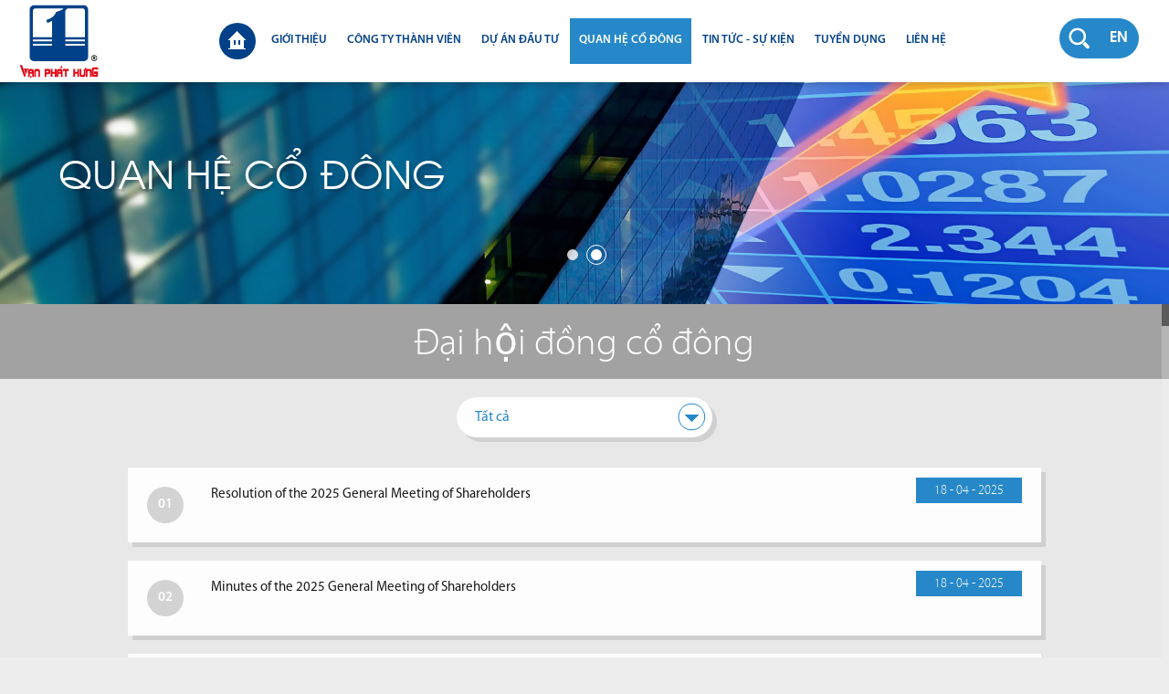

--- FILE ---
content_type: text/html; charset=utf-8
request_url: https://www.vanphathung.com/quan-he-co-dong/dai-hoi-co-dong-thuong-nien/thong-bao-de-cu-ung-cu-thanh-vien-hdqt-doc-lap-nhiem-ky-nam-2016-2021.html
body_size: 129453
content:
<!DOCTYPE HTML>
<html lang="vi">
<head>
	<meta charset="utf-8" />
	<title id="hdtitle" >VẠN PHÁT HƯNG</title>
		<meta name="description" content="VẠN PHÁT HƯNG">
			<meta name="keywords" content="VẠN PHÁT HƯNG">
		<meta name="author" content="VẠN PHÁT HƯNG">
	<meta property="og:image" content="https://www.vanphathung.com/catalog/view/theme/default/images/social-share.png">
	<meta property="og:url" content="http://www.vanphathung.com/quan-he-co-dong/dai-hoi-co-dong-thuong-nien/thong-bao-de-cu-ung-cu-thanh-vien-hdqt-doc-lap-nhiem-ky-nam-2016-2021.html">
	<meta property="og:title" content="Quan Hệ Cổ Đông">
	<meta property="og:description" content="VẠN PHÁT HƯNG">
	<meta property="og:site_name" content="VẠN PHÁT HƯNG">
	<meta property="og:type" content="website">
	<meta property="og:locale" content="vi_VN">
	<meta name="viewport" content="width=device-width, initial-scale=1.0, user-scalable=0, minimum-scale=1.0, maximum-scale=1.0">
	<meta name="apple-mobile-web-app-capable" content="yes">
	<meta name = "format-detection" content = "telephone=no">
	<link rel="SHORTCUT ICON" href="https://www.vanphathung.com/catalog/view/theme/default/images/favicon.ico">
	<link href="https://www.vanphathung.com/catalog/view/theme/default/css/style.css" rel="stylesheet" type="text/css">
	<!--[if lt IE 9]>
    <meta http-equiv="refresh" content="0; url=https://www.vanphathung.com/detect.html" />
	<script type="text/javascript">
	/* <![CDATA[ */
	window.top.location = 'https://www.vanphathung.com/detect.html';
	/* ]]> */
	</script>
	<![endif]-->
	<script type="text/javascript" src="https://www.vanphathung.com/catalog/view/theme/default/js/jquery.js"></script>
	<script type="text/javascript" src="https://www.vanphathung.com/catalog/view/theme/default/js/history.js"></script>
	<script type="text/javascript" src="https://www.vanphathung.com/catalog/view/theme/default/js/common.js"></script>
	<script type="text/javascript" src="https://www.vanphathung.com/catalog/view/theme/default/js/slide.js"></script>
	<script type="text/javascript" src="https://www.vanphathung.com/catalog/view/theme/default/js/scroll.js"></script>
	<script type="text/javascript" src="https://www.vanphathung.com/catalog/view/theme/default/js/load.js"></script>
	
		<script type="text/javascript" src="https://www.vanphathung.com/catalog/view/theme/default/js/validate.js"></script>
	
	<script>
  (function(i,s,o,g,r,a,m){i['GoogleAnalyticsObject']=r;i[r]=i[r]||function(){
  (i[r].q=i[r].q||[]).push(arguments)},i[r].l=1*new Date();a=s.createElement(o),
  m=s.getElementsByTagName(o)[0];a.async=1;a.src=g;m.parentNode.insertBefore(a,m)
  })(window,document,'script','//www.google-analytics.com/analytics.js','ga');

  ga('create', 'UA-31703818-1', 'auto');
  ga('send', 'pageview');

</script></head><body id="relation-page">

	<!--LOAD-PAGE-->
	<div class="all-pics"></div>
	<div class="all-album"></div>
	<div class="allvideo"></div>
	<div class="overlay-album"></div>
	<div class="overlay-video"></div>
	<div class="overlay-dark"></div>
	<!--LOAD-PAGE-->

	<div class="nav-click"></div>
	<!--LOGO-->
	<div class="logo"></div>	<!--LOGO-->

	<!--HEAD-TOP-->
	<div class="header">
		<!--TOP-->
		<div class="top">

			<div class="right">
				<!--SEARCH-->
				<a href="javascript:void(0);" class="search"></a>
<div class="search-form">
	<div class="form-row-search">
		<form  onsubmit="return false;" action="https://www.vanphathung.com/tim-kiem.html" id="search" method="get">
			<input id="qsearch" type="text" class="search-field" value="Tìm kiếm...">
			<input id="defaultvalue" type="hidden" class="search-field" value="Tìm kiếm...">
			<input type="hidden" id="href_search" value="https://www.vanphathung.com/tim-kiem.html" />
			<input id="errorsearch" type="hidden" class="search-field" value="Từ khóa phải ít nhất 2 kí tự. Vui lòng thử lại !">
		</form>
	</div>
</div>
				<!--SEARCH-->

				<!--LANGUAGE-->
				<div class="language">
	<form id="change_lang" enctype="multipart/form-data" method="post" action="https://www.vanphathung.com/index.php?route=common/home">
		<ul>
						<li class="active"><a class="lang" href="javascript:void(0);" onClick="$('input[name=\'language_code\']').attr('value', 'vi').submit();$('#change_lang').submit();return false;">VI</a></li>
						<li ><a class="lang" href="javascript:void(0);" onClick="$('input[name=\'language_code\']').attr('value', 'en').submit();$('#change_lang').submit();return false;">EN</a></li>
					</ul>
		<input type="hidden" value="" name="language_code" />
		<input id="changlanguage_redirect" type="hidden" value="https://www.vanphathung.com/quan-he-co-dong/dai-hoi-co-dong-thuong-nien/thong-bao-de-cu-ung-cu-thanh-vien-hdqt-doc-lap-nhiem-ky-nam-2016-2021.html" name="redirect" />
	</form>
</div>				<!--LANGUAGE-->
			</div>

			<!--NAVIGATION-->
			<div class="navigation">
	<div class="nav">
		<ul>
			<li><a class="link-home" href="https://www.vanphathung.com/"></a></li>
																											<li data-page="aboutus" >
						<a class="no-sub" href="https://www.vanphathung.com/gioi-thieu.html" data-description="VẠN PHÁT HƯNG" data-title="VẠN PHÁT HƯNG" data-keyword="VẠN PHÁT HƯNG" data-name="3">
							Giới Thiệu						</a>
					</li>
																				<li data-page="members" >
						<a class="no-sub" href="https://www.vanphathung.com/cong-ty-thanh-vien.html" data-description="VẠN PHÁT HƯNG" data-title="VẠN PHÁT HƯNG" data-keyword="VẠN PHÁT HƯNG" data-name="4">
							Công Ty Thành Viên						</a>
					</li>
																				<li data-page="projects" >
						<a class="no-sub" href="https://www.vanphathung.com/du-an-dau-tu.html" data-description="VẠN PHÁT HƯNG" data-title="VẠN PHÁT HƯNG" data-keyword="VẠN PHÁT HƯNG" data-name="5">
							Dự Án Đầu Tư						</a>
					</li>
																				<li data-page="relation"  class="current">
						<a class="has-sub" href="javascript:void(0);" data-sub="6">
							Quan Hệ Cổ Đông						</a>
						<div class="sub-menu"  data-show="6">
							<div class="all-sub">
																	<div class="item-sub "><span></span>
										<a href="https://www.vanphathung.com/quan-he-co-dong/cong-bo-thong-tin.html" data-description="VẠN PHÁT HƯNG" data-title="VẠN PHÁT HƯNG" data-keyword="VẠN PHÁT HƯNG" data-name="2">
											Công Bố Thông Tin										</a>
									</div>
																	<div class="item-sub current"><span></span>
										<a href="https://www.vanphathung.com/quan-he-co-dong/dai-hoi-co-dong-thuong-nien.html" data-description="VẠN PHÁT HƯNG" data-title="VẠN PHÁT HƯNG" data-keyword="VẠN PHÁT HƯNG" data-name="3">
											Đại hội đồng cổ đông										</a>
									</div>
																	<div class="item-sub "><span></span>
										<a href="https://www.vanphathung.com/quan-he-co-dong/bao-cao-thuong-nien.html" data-description="VẠN PHÁT HƯNG" data-title="VẠN PHÁT HƯNG" data-keyword="VẠN PHÁT HƯNG" data-name="4">
											Báo Cáo Thường Niên										</a>
									</div>
																	<div class="item-sub "><span></span>
										<a href="https://www.vanphathung.com/quan-he-co-dong/bao-cao-tai-chinh.html" data-description="VẠN PHÁT HƯNG" data-title="VẠN PHÁT HƯNG" data-keyword="VẠN PHÁT HƯNG" data-name="5">
											Báo Cáo Tài Chính										</a>
									</div>
																	<div class="item-sub "><span></span>
										<a href="https://www.vanphathung.com/quan-he-co-dong/bao-cao-quan-tri-cong-ty.html" data-description="VẠN PHÁT HƯNG" data-title="VẠN PHÁT HƯNG" data-keyword="VẠN PHÁT HƯNG" data-name="6">
											Báo Cáo Quản Trị Công Ty										</a>
									</div>
																	<div class="item-sub "><span></span>
										<a href="https://www.vanphathung.com/quan-he-co-dong/dieu-le-quy-che.html" data-description="VẠN PHÁT HƯNG" data-title="VẠN PHÁT HƯNG" data-keyword="VẠN PHÁT HƯNG" data-name="7">
											Điều Lệ - Quy Chế - Bản cáo bạch										</a>
									</div>
															</div>
						</div>
					</li>
																				<li data-page="news" >
						<a class="has-sub" href="javascript:void(0);" data-sub="7">
							Tin Tức - Sự Kiện						</a>
						<div class="sub-menu"  data-show="7">
							<div class="all-sub">
																	<div class="item-sub "><span></span>
										<a href="https://www.vanphathung.com/tin-tuc-su-kien/tin-thi-truong.html" data-description="VẠN PHÁT HƯNG" data-title="VẠN PHÁT HƯNG" data-keyword="VẠN PHÁT HƯNG" data-name="2">
											Tin Thị Trường										</a>
									</div>
																	<div class="item-sub "><span></span>
										<a href="https://www.vanphathung.com/tin-tuc-su-kien/tin-du-an.html" data-description="VẠN PHÁT HƯNG" data-title="VẠN PHÁT HƯNG" data-keyword="VẠN PHÁT HƯNG" data-name="3">
											Tin Dự Án										</a>
									</div>
																	<div class="item-sub "><span></span>
										<a href="https://www.vanphathung.com/tin-tuc-su-kien/tin-cong-ty.html" data-description="VẠN PHÁT HƯNG" data-title="VẠN PHÁT HƯNG" data-keyword="VẠN PHÁT HƯNG" data-name="1">
											Tin Công Ty										</a>
									</div>
															</div>
						</div>
					</li>
																				<li data-page="recruitment" >
						<a class="no-sub" href="https://www.vanphathung.com/tuyen-dung.html" data-description="VẠN PHÁT HƯNG" data-title="VẠN PHÁT HƯNG" data-keyword="VẠN PHÁT HƯNG" data-name="8">
							Tuyển Dụng						</a>
					</li>
																				<li data-page="contact" >
						<a class="no-sub" href="https://www.vanphathung.com/lien-he.html" data-description="VẠN PHÁT HƯNG" data-title="VẠN PHÁT HƯNG" data-keyword="VẠN PHÁT HƯNG" data-name="1">
							Liên hệ						</a>
					</li>
									</ul>
	</div>
</div>			<!--NAVIGATION-->

			<div class="over-menu"></div>
		</div>
		<!--TOP-->
	</div>
	<!--HEAD-TOP-->

	<!--CONTAINER-->
	<div class="container">
		<!--SLIDER-->
		<div class="slider-inner" data-time="6000">
			<div class="title-page">
				<h1>Quan Hệ Cổ Đông</h1>
			</div>
			<div class="slide-bg-inner">
																															<div class="bg-inner">
								<img src="https://www.vanphathung.com/pictures/catalog/background/bg8.jpg" alt="bg">
							</div>
													<div class="bg-inner">
								<img src="https://www.vanphathung.com/pictures/catalog/background/bg9.jpg" alt="bg">
							</div>
																																																						</div>
		</div>
		<!--SLIDER-->

		<!--CONTENT-->
		<div class="content-page">
																			<h2>Đại hội đồng cổ đông</h2>
																																			
																						<div class="wrap-content">
						<div class="relation-content">
							<div class="select-list">
								<div class="select-header">
									<span></span>
									<h3></h3>
								</div>
								<div class="select-box">
									<ul>
										<li><a href="javascript:void(0);" data-target="all"><h3>Tất cả</h3></a></li>
																					<li><a href="javascript:void(0);" data-target="2025"><h3>Danh sách tin 2025</h3></a></li>
																					<li><a href="javascript:void(0);" data-target="2024"><h3>Danh sách tin 2024</h3></a></li>
																					<li><a href="javascript:void(0);" data-target="2023"><h3>Danh sách tin 2023</h3></a></li>
																					<li><a href="javascript:void(0);" data-target="2022"><h3>Danh sách tin 2022</h3></a></li>
																					<li><a href="javascript:void(0);" data-target="2021"><h3>Danh sách tin 2021</h3></a></li>
																					<li><a href="javascript:void(0);" data-target="2020"><h3>Danh sách tin 2020</h3></a></li>
																					<li><a href="javascript:void(0);" data-target="2019"><h3>Danh sách tin 2019</h3></a></li>
																					<li><a href="javascript:void(0);" data-target="2018"><h3>Danh sách tin 2018</h3></a></li>
																					<li><a href="javascript:void(0);" data-target="2017"><h3>Danh sách tin 2017</h3></a></li>
																					<li><a href="javascript:void(0);" data-target="2016"><h3>Danh sách tin 2016</h3></a></li>
																					<li><a href="javascript:void(0);" data-target="2015"><h3>Danh sách tin 2015</h3></a></li>
																			</ul>
								</div>
							</div>

							<div class="relation-box">
																																																																																																									<div class="list-box" data-post="2025">
																												<a class="link-pdf" href="https://www.vanphathung.com/pdf/resolution-of-the-2025-annual-meeting-of-shareholders_vi_1744954236.pdf" target="_blank"  data-title="Resolution of the 2025 General Meeting of Shareholders" data-description="" data-keyword="" data-name="766" >
															<div class="calc"><span>01</span></div>
															<span class="day">18 - 04 - 2025</span>
																														<div class="text-relation">
																<h3>Resolution of the 2025 General Meeting of Shareholders</h3>
																<p><br></p>															</div>
														</a>
													</div>
																																																																								<div class="list-box" data-post="2025">
																												<a class="link-pdf" href="https://www.vanphathung.com/pdf/20250418-minutes-of-the-annual-general-meeting-of-shareholders-2025_vi_1744954219.pdf" target="_blank"  data-title="Minutes of the 2025 General Meeting of Shareholders" data-description="" data-keyword="" data-name="765" >
															<div class="calc"><span>02</span></div>
															<span class="day">18 - 04 - 2025</span>
																														<div class="text-relation">
																<h3>Minutes of the 2025 General Meeting of Shareholders</h3>
																<p><br></p>															</div>
														</a>
													</div>
																																																																								<div class="list-box" data-post="2025">
																												<a class="link-pdf" href="https://www.vanphathung.com/pdf/20250418-nghi-quyet-dai-hoi-dong-co-dong-thuong-nien-nam-2025_vi_1744954201.pdf" target="_blank"  data-title="Nghị quyết ĐHĐCĐ thường niên năm 2025" data-description="" data-keyword="" data-name="764" >
															<div class="calc"><span>03</span></div>
															<span class="day">18 - 04 - 2025</span>
																														<div class="text-relation">
																<h3>Nghị quyết ĐHĐCĐ thường niên năm 2025</h3>
																<p><br></p>															</div>
														</a>
													</div>
																																																																								<div class="list-box" data-post="2025">
																												<a class="link-pdf" href="https://www.vanphathung.com/pdf/20250418-bien-ban-hop-dai-hoi-dong-co-dong-thuong-nien-nam-2025_vi_1744954172.pdf" target="_blank"  data-title="Biên bản họp ĐHĐCĐ thường niên năm 2025" data-description="" data-keyword="" data-name="763" >
															<div class="calc"><span>04</span></div>
															<span class="day">18 - 04 - 2025</span>
																														<div class="text-relation">
																<h3>Biên bản họp ĐHĐCĐ thường niên năm 2025</h3>
																<p><br></p>															</div>
														</a>
													</div>
																																																																								<div class="list-box" data-post="2025">
																												<a class="link-pdf" href="https://www.vanphathung.com/pdf/draft-resolution-of-the-2025-annual-general-meeting-of-shareholders-fn_vi_1743489724.pdf" target="_blank"  data-title="Draft - Resolution of the 2025 General Meeting of Shareholders" data-description="" data-keyword="" data-name="758" >
															<div class="calc"><span>05</span></div>
															<span class="day">27 - 03 - 2025</span>
																														<div class="text-relation">
																<h3>Draft - Resolution of the 2025 General Meeting of Shareholders</h3>
																<p><br></p>															</div>
														</a>
													</div>
																																																																								<div class="list-box" data-post="2025">
																												<a class="link-pdf" href="https://www.vanphathung.com/pdf/draft-minutes-of-the-annual-general-meeting-of-shareholders-2025_vi_1743155676.pdf" target="_blank"  data-title="Draft - Minutes of the 2025 General Meeting of Shareholders" data-description="" data-keyword="" data-name="757" >
															<div class="calc"><span>06</span></div>
															<span class="day">27 - 03 - 2025</span>
																														<div class="text-relation">
																<h3>Draft - Minutes of the 2025 General Meeting of Shareholders</h3>
																<p><br></p>															</div>
														</a>
													</div>
																																																																								<div class="list-box" data-post="2025">
																												<a class="link-pdf" href="https://www.vanphathung.com/pdf/du-thao-nghi-quyet-dhdcd-2025_vi_1743155230.pdf" target="_blank"  data-title="Dự thảo - Nghị quyết ĐHĐCĐ thường niên năm 2025" data-description="" data-keyword="" data-name="756" >
															<div class="calc"><span>07</span></div>
															<span class="day">27 - 03 - 2025</span>
																														<div class="text-relation">
																<h3>Dự thảo - Nghị quyết ĐHĐCĐ thường niên năm 2025</h3>
																<p><br></p>															</div>
														</a>
													</div>
																																																																								<div class="list-box" data-post="2025">
																												<a class="link-pdf" href="https://www.vanphathung.com/pdf/du-thao-bien-ban-hop-dhdcd-2025_vi_1743155207.pdf" target="_blank"  data-title="Dự thảo - Biên bản họp ĐHĐCĐ thường niên năm 2025" data-description="" data-keyword="" data-name="755" >
															<div class="calc"><span>08</span></div>
															<span class="day">27 - 03 - 2025</span>
																														<div class="text-relation">
																<h3>Dự thảo - Biên bản họp ĐHĐCĐ thường niên năm 2025</h3>
																<p><br></p>															</div>
														</a>
													</div>
																																																																								<div class="list-box" data-post="2025">
																												<a class="link-pdf" href="https://www.vanphathung.com/pdf/document-annual-general-meeting-of-shareholders-2025-draft_vi_1744281220.pdf" target="_blank"  data-title="Draft - Documents of the 2025 Annual General Meeting of Shareholders" data-description="" data-keyword="" data-name="754" >
															<div class="calc"><span>09</span></div>
															<span class="day">27 - 03 - 2025</span>
																														<div class="text-relation">
																<h3>Draft - Documents of the 2025 Annual General Meeting of Shareholders</h3>
																<p><br></p>															</div>
														</a>
													</div>
																																																																								<div class="list-box" data-post="2025">
																												<a class="link-pdf" href="https://www.vanphathung.com/pdf/du-thao-van-kien-dhdcd-2025--final_vi_1744336650.pdf" target="_blank"  data-title="Dự thảo - Văn kiện ĐHĐCĐ thường niên năm 2025" data-description="" data-keyword="" data-name="753" >
															<div class="calc"><span>10</span></div>
															<span class="day">27 - 03 - 2025</span>
																														<div class="text-relation">
																<h3>Dự thảo - Văn kiện ĐHĐCĐ thường niên năm 2025</h3>
																<p><br></p>															</div>
														</a>
													</div>
																																																																								<div class="list-box" data-post="2025">
																												<a class="link-pdf" href="https://www.vanphathung.com/pdf/thong-bao-trieu-tap-dhdcd-thuong-nien-nam-2025_vi_1743078781.PDF" target="_blank"  data-title="Thông báo triệu tập ĐHĐCĐ thường niên năm 2025" data-description="" data-keyword="" data-name="752" >
															<div class="calc"><span>11</span></div>
															<span class="day">27 - 03 - 2025</span>
																														<div class="text-relation">
																<h3>Thông báo triệu tập ĐHĐCĐ thường niên năm 2025</h3>
																<p><br></p>															</div>
														</a>
													</div>
																																																																								<div class="list-box" data-post="2025">
																												<a class="link-pdf" href="https://www.vanphathung.com/pdf/notice-of-convening-the-2025-annual-general-meeting-of-shareholders_vi_1743080031.PDF" target="_blank"  data-title="Notice of Convening the 2025 Annual General Meeting of Shareholders" data-description="" data-keyword="" data-name="751" >
															<div class="calc"><span>12</span></div>
															<span class="day">27 - 03 - 2025</span>
																														<div class="text-relation">
																<h3>Notice of Convening the 2025 Annual General Meeting of Shareholders</h3>
																<p><br></p>															</div>
														</a>
													</div>
																																																																								<div class="list-box" data-post="2025">
																												<a class="link-pdf" href="https://www.vanphathung.com/pdf/20250226-vph-nq-hdqt-to-chuc-dhdcd-thuong-nien-nam-2025_vi_1740623274.pdf" target="_blank"  data-title="Nghị quyết HĐQT tổ chức ĐHĐCĐ thường niên năm 2025" data-description="" data-keyword="" data-name="743" >
															<div class="calc"><span>13</span></div>
															<span class="day">27 - 02 - 2025</span>
																														<div class="text-relation">
																<h3>Nghị quyết HĐQT tổ chức ĐHĐCĐ thường niên năm 2025</h3>
																<p><br></p>															</div>
														</a>
													</div>
																																																																																																																																																																																																																																																																																																																																																																																																																																																																																																																																																																																																																																																																																																																																																																																																																																																																																																																																																																																																																																																																																																																																																																																																																																																																																																																																																																																																																																																																																																																																																																																																																																																																																																																																																																																																																																																																																																																																																																																																																																																																																																																																																																																																																																																																																																																																																																																																																																																																																																																																																																																																																																																																																																																																																																																																																																																																																																																																																																																																																																																																																																																																																																																																																																																																																																																																																																																																																																																																																																																																																																																																																																																																																																																																																																																																																																																																																																																																																																																																																																																																																																																																																																																																																																																																																																																																																																																																																																																																																																																																																																																																																																																																																																																																															<div class="list-box" data-post="2024">
																												<a class="link-pdf" href="https://www.vanphathung.com/pdf/nq-2024_vi_1719465745.PDF" target="_blank"  data-title="Nghị quyết ĐHĐCĐ thường niên năm 2024" data-description="" data-keyword="" data-name="712" >
															<div class="calc"><span>14</span></div>
															<span class="day">27 - 06 - 2024</span>
																														<div class="text-relation">
																<h3>Nghị quyết ĐHĐCĐ thường niên năm 2024</h3>
																<p><br></p>															</div>
														</a>
													</div>
																																																																								<div class="list-box" data-post="2024">
																												<a class="link-pdf" href="https://www.vanphathung.com/pdf/bbh-2024_vi_1719471392.PDF" target="_blank"  data-title="Biên bản họp ĐHĐCĐ thường niên năm 2024" data-description="" data-keyword="" data-name="711" >
															<div class="calc"><span>15</span></div>
															<span class="day">27 - 06 - 2024</span>
																														<div class="text-relation">
																<h3>Biên bản họp ĐHĐCĐ thường niên năm 2024</h3>
																<p><br></p>															</div>
														</a>
													</div>
																																																																								<div class="list-box" data-post="2024">
																												<a class="link-pdf" href="https://www.vanphathung.com/pdf/20240625-nghi-quyet-dhdcd-2024-du-thao-bo-sung_vi_1719311665.pdf" target="_blank"  data-title="Dự thảo - Nghị quyết ĐHĐCĐ thường niên năm 2024 bổ sung" data-description="" data-keyword="" data-name="710" >
															<div class="calc"><span>16</span></div>
															<span class="day">25 - 06 - 2024</span>
																														<div class="text-relation">
																<h3>Dự thảo - Nghị quyết ĐHĐCĐ thường niên năm 2024 bổ sung</h3>
																<p><br></p>															</div>
														</a>
													</div>
																																																																								<div class="list-box" data-post="2024">
																												<a class="link-pdf" href="https://www.vanphathung.com/pdf/20240625-bien-ban-hop-dhdcd-2024-du-thao-bo-sung_vi_1719311625.pdf" target="_blank"  data-title="Dự thảo - Biên bản họp ĐHĐCĐ thường niên năm 2024 bổ sung" data-description="" data-keyword="" data-name="709" >
															<div class="calc"><span>17</span></div>
															<span class="day">25 - 06 - 2024</span>
																														<div class="text-relation">
																<h3>Dự thảo - Biên bản họp ĐHĐCĐ thường niên năm 2024 bổ sung</h3>
																<p><br></p>															</div>
														</a>
													</div>
																																																																								<div class="list-box" data-post="2024">
																												<a class="link-pdf" href="https://www.vanphathung.com/pdf/syll-thp-fn-24_vi_1719215274.pdf" target="_blank"  data-title="Sơ yếu lý lịch Ông Trần Hải Phương" data-description="" data-keyword="" data-name="708" >
															<div class="calc"><span>18</span></div>
															<span class="day">11 - 06 - 2024</span>
																														<div class="text-relation">
																<h3>Sơ yếu lý lịch Ông Trần Hải Phương</h3>
																<p><br></p>															</div>
														</a>
													</div>
																																																																								<div class="list-box" data-post="2024">
																												<a class="link-pdf" href="https://www.vanphathung.com/pdf/don-de-cu-tv-hdqt-dl_vi_1718104824.pdf" target="_blank"  data-title="Đơn đề cử Thành viên HĐQT độc lập" data-description="" data-keyword="" data-name="707" >
															<div class="calc"><span>19</span></div>
															<span class="day">11 - 06 - 2024</span>
																														<div class="text-relation">
																<h3>Đơn đề cử Thành viên HĐQT độc lập</h3>
																<p><br></p>															</div>
														</a>
													</div>
																																																																								<div class="list-box" data-post="2024">
																												<a class="link-pdf" href="https://www.vanphathung.com/pdf/vph-du-thao-van-kien-dhdcd-thuong-nien-nam-2024-fn_vi_1719394079.pdf" target="_blank"  data-title="Dự thảo - Văn kiện ĐHĐCĐ thường niên năm 2024" data-description="" data-keyword="" data-name="706" >
															<div class="calc"><span>20</span></div>
															<span class="day">05 - 06 - 2024</span>
																														<div class="text-relation">
																<h3>Dự thảo - Văn kiện ĐHĐCĐ thường niên năm 2024</h3>
																<p><br></p>															</div>
														</a>
													</div>
																																																																								<div class="list-box" data-post="2024">
																												<a class="link-pdf" href="https://www.vanphathung.com/pdf/nghi-quyet-dhdcd-2024-du-thao_vi_1718964832.pdf" target="_blank"  data-title="Dự thảo - Nghị quyết ĐHĐCĐ thường niên năm 2024" data-description="" data-keyword="" data-name="705" >
															<div class="calc"><span>21</span></div>
															<span class="day">05 - 06 - 2024</span>
																														<div class="text-relation">
																<h3>Dự thảo - Nghị quyết ĐHĐCĐ thường niên năm 2024</h3>
																<p><br></p>															</div>
														</a>
													</div>
																																																																								<div class="list-box" data-post="2024">
																												<a class="link-pdf" href="https://www.vanphathung.com/pdf/bien-ban-hop-dhdcd-2024-du-thao_vi_1718964814.pdf" target="_blank"  data-title="Dự thảo - Biên bản họp ĐHĐCĐ thường niên năm 2024" data-description="" data-keyword="" data-name="704" >
															<div class="calc"><span>22</span></div>
															<span class="day">05 - 06 - 2024</span>
																														<div class="text-relation">
																<h3>Dự thảo - Biên bản họp ĐHĐCĐ thường niên năm 2024</h3>
																<p><br></p>															</div>
														</a>
													</div>
																																																																								<div class="list-box" data-post="2024">
																												<a class="link-pdf" href="https://www.vanphathung.com/pdf/20240605-du-thao-quy-che-de-cu-ung-cu-bau-cu-tv-hdqt-doc-lap_vi_1717759134.pdf" target="_blank"  data-title="Dự thảo quy chế đề cử, ứng cử, bầu cử Thành viên HĐQT độc lập" data-description="" data-keyword="" data-name="703" >
															<div class="calc"><span>23</span></div>
															<span class="day">05 - 06 - 2024</span>
																														<div class="text-relation">
																<h3>Dự thảo quy chế đề cử, ứng cử, bầu cử Thành viên HĐQT độc lập</h3>
																<p><br></p>															</div>
														</a>
													</div>
																																																																								<div class="list-box" data-post="2024">
																												<a class="link-pdf" href="https://www.vanphathung.com/pdf/20240605-don-de-cu-ung-cu-tv-hdqt-doc-lap_vi_1717759077.pdf" target="_blank"  data-title="Đơn đề cử, ứng cử Thành viên HĐQT độc lập" data-description="" data-keyword="" data-name="702" >
															<div class="calc"><span>24</span></div>
															<span class="day">05 - 06 - 2024</span>
																														<div class="text-relation">
																<h3>Đơn đề cử, ứng cử Thành viên HĐQT độc lập</h3>
																<p><br></p>															</div>
														</a>
													</div>
																																																																								<div class="list-box" data-post="2024">
																												<a class="link-pdf" href="https://www.vanphathung.com/pdf/20240605-thong-bao-ve-viec-de-cu-ung-cu--thanh-vien-hdqt-doc-lap-nhiem-ky-2021-2026_vi_1717759040.pdf" target="_blank"  data-title="Thông báo về việc đề cử, ứng cử Thành viên HĐQT độc lập nhiệm kỳ 2021 - 2026" data-description="" data-keyword="" data-name="701" >
															<div class="calc"><span>25</span></div>
															<span class="day">05 - 06 - 2024</span>
																														<div class="text-relation">
																<h3>Thông báo về việc đề cử, ứng cử Thành viên HĐQT độc lập nhiệm kỳ 2021 - 2026</h3>
																<p><br></p>															</div>
														</a>
													</div>
																																																																								<div class="list-box" data-post="2024">
																												<a class="link-pdf" href="https://www.vanphathung.com/pdf/20240605-mau-so-yeu-ly-lich-ung-vien-tv-hdqt-doc-lap_vi_1717758911.pdf" target="_blank"  data-title="Mẫu Sơ yếu lý lịch Thành viên HĐQT độc lập" data-description="" data-keyword="" data-name="700" >
															<div class="calc"><span>26</span></div>
															<span class="day">05 - 06 - 2024</span>
																														<div class="text-relation">
																<h3>Mẫu Sơ yếu lý lịch Thành viên HĐQT độc lập</h3>
																<p><br></p>															</div>
														</a>
													</div>
																																																																								<div class="list-box" data-post="2024">
																												<a class="link-pdf" href="https://www.vanphathung.com/pdf/20240605-vph-thong-bao-trieu-tap-dhdcd-thuong-nien-nam-2024_vi_1717635026.pdf" target="_blank"  data-title="Thông báo triệu tập ĐHĐCĐ thường niên năm 2024" data-description="" data-keyword="" data-name="699" >
															<div class="calc"><span>27</span></div>
															<span class="day">05 - 06 - 2024</span>
																														<div class="text-relation">
																<h3>Thông báo triệu tập ĐHĐCĐ thường niên năm 2024</h3>
																<p><br></p>															</div>
														</a>
													</div>
																																																																																																																																																																																																																																																																																																																																																																																																																																																																																																																																																																																																																																																																																																																																																																																																																																																																																																																																																																																																																																																																																																																																																																																																																																																																																																																																																																																																																																																																																																																																																																																																																																																																																																																																																																																																																																																																																																																																																																																																																																																																																																																																																																																																																																																																																																																																																																																																																																																																																																																																																																																																																																																																																																																																																																																																																																																																																																																																																																																																																																																																																																																																																																																																																																																																																																																																																																																																																																																																																																																																																																																																																																																																																																																																																																																																																																																																																																																																																																																																																																																																																																																																																																																																																																																																																																																																																																																																																																																																																																																																																																																																																																																																																																																																															<div class="list-box" data-post="2023">
																												<a class="link-pdf" href="https://www.vanphathung.com/pdf/20230426-vph-cbtt-ve-bien-ban-hop-va-nghi-quyet-dai-hoi-dong-co-dong-thuong-nien-nam-2023_vi_1682558569.pdf" target="_blank"  data-title="Biên bản họp và Nghị quyết ĐHĐCĐ thường niên năm 2023" data-description="" data-keyword="" data-name="653" >
															<div class="calc"><span>28</span></div>
															<span class="day">26 - 04 - 2023</span>
																														<div class="text-relation">
																<h3>Biên bản họp và Nghị quyết ĐHĐCĐ thường niên năm 2023</h3>
																<p><br></p>															</div>
														</a>
													</div>
																																																																								<div class="list-box" data-post="2023">
																												<a class="link-pdf" href="https://www.vanphathung.com/pdf/van-kien-dhdcd-2023_vi_1682396435.pdf" target="_blank"  data-title="Văn kiện ĐHĐCĐ năm 2023" data-description="" data-keyword="" data-name="649" >
															<div class="calc"><span>29</span></div>
															<span class="day">04 - 04 - 2023</span>
																														<div class="text-relation">
																<h3>Văn kiện ĐHĐCĐ năm 2023</h3>
																<p><br></p>															</div>
														</a>
													</div>
																																																																								<div class="list-box" data-post="2023">
																												<a class="link-pdf" href="https://www.vanphathung.com/pdf/nghi-quyet-dhdcd-2023-du-thao_vi_1680605437.pdf" target="_blank"  data-title="Nghị quyết ĐHĐCĐ năm 2023 (Dự thảo)" data-description="" data-keyword="" data-name="648" >
															<div class="calc"><span>30</span></div>
															<span class="day">04 - 04 - 2023</span>
																														<div class="text-relation">
																<h3>Nghị quyết ĐHĐCĐ năm 2023 (Dự thảo)</h3>
																<p><br></p>															</div>
														</a>
													</div>
																																																																								<div class="list-box" data-post="2023">
																												<a class="link-pdf" href="https://www.vanphathung.com/pdf/bien-ban-hop-dhdcd-2023-du-thao_vi_1680605392.pdf" target="_blank"  data-title="Biên bản họp ĐHĐCĐ năm 2023 (Dự thảo)" data-description="" data-keyword="" data-name="647" >
															<div class="calc"><span>31</span></div>
															<span class="day">04 - 04 - 2023</span>
																														<div class="text-relation">
																<h3>Biên bản họp ĐHĐCĐ năm 2023 (Dự thảo)</h3>
																<p><br></p>															</div>
														</a>
													</div>
																																																																																																																																																																																																																																																																																																																																																																																																																																																																																																																																																																																																																																																																																																																																																																																																																																																																																																																																																																																																																																																																																																																																																																																																																																																																																																																																																																																																																																																																																																																																																																																																																																																																																																																																																																																																																																																																																																																																																																																																																																																																																																																																																																																																																																																																																																																																																																																																																																																																																																																																																																																																																																																																																																																																																																																																																																																																																																																																																																																																																																																																																																																																																																																																																																																																																																																																																																																																																																																																																																																																																																																																																																																																																																																																																																																																																																																																																																																																																																																																																																																																																																																																																																																																																																																																																																																																																																																																																																																																																																																																																																																																																																																																																																																																															<div class="list-box" data-post="2022">
																												<a class="link-pdf" href="https://www.vanphathung.com/pdf/nghi-quyet-lay-y-kien-co-dong_vi_1663302101.pdf" target="_blank"  data-title="Nghị quyết ĐHĐCĐ lấy ý kiến cổ đông bằng văn bản" data-description="" data-keyword="" data-name="625" >
															<div class="calc"><span>32</span></div>
															<span class="day">16 - 09 - 2022</span>
																														<div class="text-relation">
																<h3>Nghị quyết ĐHĐCĐ lấy ý kiến cổ đông bằng văn bản</h3>
																<p><br></p>															</div>
														</a>
													</div>
																																																																								<div class="list-box" data-post="2022">
																												<a class="link-pdf" href="https://www.vanphathung.com/pdf/bb-kiem-phieu-lay-y-kien-co-dong_vi_1663302056.pdf" target="_blank"  data-title="Biên bản kiểm phiếu lấy ý kiến cổ đông bằng văn bản" data-description="" data-keyword="" data-name="624" >
															<div class="calc"><span>33</span></div>
															<span class="day">16 - 09 - 2022</span>
																														<div class="text-relation">
																<h3>Biên bản kiểm phiếu lấy ý kiến cổ đông bằng văn bản</h3>
																<p><br></p>															</div>
														</a>
													</div>
																																																																								<div class="list-box" data-post="2022">
																												<a class="link-pdf" href="https://www.vanphathung.com/pdf/phieu-lay-y-kien-co-dong-bang-van-ban_vi_1661943677.pdf" target="_blank"  data-title="Phiếu lấy ý kiến cổ đông bằng văn bản" data-description="" data-keyword="" data-name="612" >
															<div class="calc"><span>34</span></div>
															<span class="day">31 - 08 - 2022</span>
																														<div class="text-relation">
																<h3>Phiếu lấy ý kiến cổ đông bằng văn bản</h3>
																<p><br></p>															</div>
														</a>
													</div>
																																																																								<div class="list-box" data-post="2022">
																												<a class="link-pdf" href="https://www.vanphathung.com/pdf/quy-che-to-chuc-thuc-hien-lay-y-kien-co-dong-bang-vb_vi_1661943786.pdf" target="_blank"  data-title="Quy chế tổ chức, thực hiện lấy ý kiến cổ đông bằng văn bản" data-description="" data-keyword="" data-name="614" >
															<div class="calc"><span>35</span></div>
															<span class="day">31 - 08 - 2022</span>
																														<div class="text-relation">
																<h3>Quy chế tổ chức, thực hiện lấy ý kiến cổ đông bằng văn bản</h3>
																<p><br></p>															</div>
														</a>
													</div>
																																																																								<div class="list-box" data-post="2022">
																												<a class="link-pdf" href="https://www.vanphathung.com/pdf/to-trinh-dhdcd-ve-viec-thay-doi-tru-so-chinh-va-thay-doi-dieu-le-cty-20220831_vi_1661943954.pdf" target="_blank"  data-title="Tờ trình ĐHĐCĐ về việc thay đổi trụ sở chính và thay đổi điều lệ Công ty" data-description="" data-keyword="" data-name="616" >
															<div class="calc"><span>36</span></div>
															<span class="day">31 - 08 - 2022</span>
																														<div class="text-relation">
																<h3>Tờ trình ĐHĐCĐ về việc thay đổi trụ sở chính và thay đổi điều lệ Công ty</h3>
																<p><br></p>															</div>
														</a>
													</div>
																																																																								<div class="list-box" data-post="2022">
																												<a class="link-pdf" href="https://www.vanphathung.com/pdf/nq-dhdcd_lay-y-kien-cd-bang-vb-du-thao_vi_1661943919.pdf" target="_blank"  data-title="Nghị quyết ĐHĐCĐ lấy ý kiến cổ đông bằng văn bản (dự thảo)" data-description="" data-keyword="" data-name="615" >
															<div class="calc"><span>37</span></div>
															<span class="day">31 - 08 - 2022</span>
																														<div class="text-relation">
																<h3>Nghị quyết ĐHĐCĐ lấy ý kiến cổ đông bằng văn bản (dự thảo)</h3>
																<p><br></p>															</div>
														</a>
													</div>
																																																																								<div class="list-box" data-post="2022">
																												<a class="link-pdf" href="https://www.vanphathung.com/pdf/20220823-dieu-le-cong-ty-19-du-thao_vi_1661943753.pdf" target="_blank"  data-title="Điều lệ Công ty cập nhật lần thứ 19 (dự thảo)" data-description="" data-keyword="" data-name="613" >
															<div class="calc"><span>38</span></div>
															<span class="day">31 - 08 - 2022</span>
																														<div class="text-relation">
																<h3>Điều lệ Công ty cập nhật lần thứ 19 (dự thảo)</h3>
																<p><br></p>															</div>
														</a>
													</div>
																																																																								<div class="list-box" data-post="2022">
																												<a class="link-pdf" href="https://www.vanphathung.com/pdf/20220421-vph-bien-ban-va-nghi-quyet-dhdcd-thuong-nien-nam-2022_vi_1650516198.pdf" target="_blank"  data-title="Biên bản họp và Nghị quyết ĐHĐCĐ thường niên 2022" data-description="" data-keyword="" data-name="589" >
															<div class="calc"><span>39</span></div>
															<span class="day">21 - 04 - 2022</span>
																														<div class="text-relation">
																<h3>Biên bản họp và Nghị quyết ĐHĐCĐ thường niên 2022</h3>
																<p><br></p>															</div>
														</a>
													</div>
																																																																								<div class="list-box" data-post="2022">
																												<a class="link-pdf" href="https://www.vanphathung.com/pdf/nq-dhdcd-2022_du-thao_vi_1649414742.pdf" target="_blank"  data-title="Nghị quyết ĐHĐCĐ 2022 - Dự thảo" data-description="" data-keyword="" data-name="586" >
															<div class="calc"><span>40</span></div>
															<span class="day">01 - 04 - 2022</span>
																														<div class="text-relation">
																<h3>Nghị quyết ĐHĐCĐ 2022 - Dự thảo</h3>
																<p><br></p>															</div>
														</a>
													</div>
																																																																								<div class="list-box" data-post="2022">
																												<a class="link-pdf" href="https://www.vanphathung.com/pdf/bbh-dhdcd-2022_du-thao_vi_1649414721.pdf" target="_blank"  data-title="Biên bản họp ĐHĐCĐ 2022 - Dự thảo" data-description="" data-keyword="" data-name="585" >
															<div class="calc"><span>41</span></div>
															<span class="day">01 - 04 - 2022</span>
																														<div class="text-relation">
																<h3>Biên bản họp ĐHĐCĐ 2022 - Dự thảo</h3>
																<p><br></p>															</div>
														</a>
													</div>
																																																																								<div class="list-box" data-post="2022">
																												<a class="link-pdf" href="https://www.vanphathung.com/pdf/van-kien-dhdcd-2022_vi_1649246293.pdf" target="_blank"  data-title="Văn kiện Đại hội đồng cổ đông thường niên năm 2022" data-description="" data-keyword="" data-name="582" >
															<div class="calc"><span>42</span></div>
															<span class="day">30 - 03 - 2022</span>
																														<div class="text-relation">
																<h3>Văn kiện Đại hội đồng cổ đông thường niên năm 2022</h3>
																<p><br></p>															</div>
														</a>
													</div>
																																																																								<div class="list-box" data-post="2022">
																												<a class="link-pdf" href="https://www.vanphathung.com/pdf/vph--thong-bao-to-chuc-dhcd-22_vi_1648814051.pdf" target="_blank"  data-title="Thông báo tổ chức ĐHĐCĐ thường niên năm 2022" data-description="" data-keyword="" data-name="583" >
															<div class="calc"><span>43</span></div>
															<span class="day">30 - 03 - 2022</span>
																														<div class="text-relation">
																<h3>Thông báo tổ chức ĐHĐCĐ thường niên năm 2022</h3>
																<p><br></p>															</div>
														</a>
													</div>
																																																																																																																																																																																																																																																																																																																																																																																																																																																																																																																																																																																																																																																																																																																																																																																																																																																																																																																																																																																																																																																																																																																																																																																																																																																																																																																																																																																																																																																																																																																																																																																																																																																																																																																																																																																																																																																																																																																																																																																																																																																																																																																																																																																																																																																																																																																																																																																																																																																																																																																																																																																																																																																																																																																																																																																																																																																																																																																																																																																																																																																																																																																																																																																																																																																																																																																																																																																																																																																																																																																																																																																																																																																																																																																																																																																																																																																																																																																																																																																																																																																																																																																																																																																																																																																																																																																																																																																																																																																																																																																																																																																																																																																																																																																																															<div class="list-box" data-post="2021">
																												<a class="link-pdf" href="https://www.vanphathung.com/pdf/nghi-quyet-dhdcd-thuong-nien-nam-2021-vph_vi_1619513336.pdf" target="_blank"  data-title="Nghị quyết ĐHĐCĐ 2021" data-description="" data-keyword="" data-name="522" >
															<div class="calc"><span>44</span></div>
															<span class="day">27 - 04 - 2021</span>
																														<div class="text-relation">
																<h3>Nghị quyết ĐHĐCĐ 2021</h3>
																<p><br></p>															</div>
														</a>
													</div>
																																																																								<div class="list-box" data-post="2021">
																												<a class="link-pdf" href="https://www.vanphathung.com/pdf/bbh-dhdcd-thuong-nien-nam-2021-vph_vi_1619513315.pdf" target="_blank"  data-title="Biên bản họp ĐHĐCĐ 2021" data-description="" data-keyword="" data-name="521" >
															<div class="calc"><span>45</span></div>
															<span class="day">27 - 04 - 2021</span>
																														<div class="text-relation">
																<h3>Biên bản họp ĐHĐCĐ 2021</h3>
																<p><br></p>															</div>
														</a>
													</div>
																																																																								<div class="list-box" data-post="2021">
																												<a class="link-pdf" href="https://www.vanphathung.com/pdf/don-ung-cu-vat_vi_1619059137.pdf" target="_blank"  data-title="Đơn tự ứng cử Thành viên HĐQT - Ông Võ Anh Tuấn" data-description="" data-keyword="" data-name="510" >
															<div class="calc"><span>46</span></div>
															<span class="day">22 - 04 - 2021</span>
																														<div class="text-relation">
																<h3>Đơn tự ứng cử Thành viên HĐQT - Ông Võ Anh Tuấn</h3>
																<p><br></p>															</div>
														</a>
													</div>
																																																																								<div class="list-box" data-post="2021">
																												<a class="link-pdf" href="https://www.vanphathung.com/pdf/syll-vat_vi_1619059193.pdf" target="_blank"  data-title="Sơ yếu lý lịch Ông Võ Anh Tuấn" data-description="" data-keyword="" data-name="511" >
															<div class="calc"><span>47</span></div>
															<span class="day">22 - 04 - 2021</span>
																														<div class="text-relation">
																<h3>Sơ yếu lý lịch Ông Võ Anh Tuấn</h3>
																<p><br></p>															</div>
														</a>
													</div>
																																																																								<div class="list-box" data-post="2021">
																												<a class="link-pdf" href="https://www.vanphathung.com/pdf/don-de-cu-truong-thanh-nhan_vi_1619148349.pdf" target="_blank"  data-title="Đơn đề cử Thành viên HĐQT - Ông Trương Thành Nhân" data-description="" data-keyword="" data-name="516" >
															<div class="calc"><span>48</span></div>
															<span class="day">23 - 04 - 2021</span>
																														<div class="text-relation">
																<h3>Đơn đề cử Thành viên HĐQT - Ông Trương Thành Nhân</h3>
																<p><br></p>															</div>
														</a>
													</div>
																																																																								<div class="list-box" data-post="2021">
																												<a class="link-pdf" href="https://www.vanphathung.com/pdf/syll-ttn_vi_1619148371.pdf" target="_blank"  data-title="Sơ yếu lý lịch Ông Trương Thành Nhân" data-description="" data-keyword="" data-name="517" >
															<div class="calc"><span>49</span></div>
															<span class="day">23 - 04 - 2021</span>
																														<div class="text-relation">
																<h3>Sơ yếu lý lịch Ông Trương Thành Nhân</h3>
																<p><br></p>															</div>
														</a>
													</div>
																																																																								<div class="list-box" data-post="2021">
																												<a class="link-pdf" href="https://www.vanphathung.com/pdf/don-ung-cu-vnnn_vi_1619059283.pdf" target="_blank"  data-title="Đơn đề cử Thành viên HĐQT - Ông Võ Nguyễn Như Nguyện" data-description="" data-keyword="" data-name="512" >
															<div class="calc"><span>50</span></div>
															<span class="day">22 - 04 - 2021</span>
																														<div class="text-relation">
																<h3>Đơn đề cử Thành viên HĐQT - Ông Võ Nguyễn Như Nguyện</h3>
																<p><br></p>															</div>
														</a>
													</div>
																																																																								<div class="list-box" data-post="2021">
																												<a class="link-pdf" href="https://www.vanphathung.com/pdf/syll-vnnn_vi_1619059314.pdf" target="_blank"  data-title="Sơ yếu lý lịch Ông Võ Nguyễn Như Nguyện" data-description="" data-keyword="" data-name="513" >
															<div class="calc"><span>51</span></div>
															<span class="day">22 - 04 - 2021</span>
																														<div class="text-relation">
																<h3>Sơ yếu lý lịch Ông Võ Nguyễn Như Nguyện</h3>
																<p><br></p>															</div>
														</a>
													</div>
																																																																								<div class="list-box" data-post="2021">
																												<a class="link-pdf" href="https://www.vanphathung.com/pdf/don-ung-cu-le-ha_vi_1619059345.pdf" target="_blank"  data-title="Đơn đề cử Thành viên HĐQT - Bà Nguyễn Thị Lệ Hà" data-description="" data-keyword="" data-name="514" >
															<div class="calc"><span>52</span></div>
															<span class="day">22 - 04 - 2021</span>
																														<div class="text-relation">
																<h3>Đơn đề cử Thành viên HĐQT - Bà Nguyễn Thị Lệ Hà</h3>
																<p><br></p>															</div>
														</a>
													</div>
																																																																								<div class="list-box" data-post="2021">
																												<a class="link-pdf" href="https://www.vanphathung.com/pdf/syll-lh_vi_1619059375.pdf" target="_blank"  data-title="Sơ yếu lý lịch Bà Nguyễn Thị Lệ Hà" data-description="" data-keyword="" data-name="515" >
															<div class="calc"><span>53</span></div>
															<span class="day">22 - 04 - 2021</span>
																														<div class="text-relation">
																<h3>Sơ yếu lý lịch Bà Nguyễn Thị Lệ Hà</h3>
																<p><br></p>															</div>
														</a>
													</div>
																																																																								<div class="list-box" data-post="2021">
																												<a class="link-pdf" href="https://www.vanphathung.com/pdf/don-de-cu-phuong-trang_vi_1619148399.pdf" target="_blank"  data-title="Đơn đề cử Thành viên HĐQT - Bà Trần Thanh Phương Trang" data-description="" data-keyword="" data-name="518" >
															<div class="calc"><span>54</span></div>
															<span class="day">23 - 04 - 2021</span>
																														<div class="text-relation">
																<h3>Đơn đề cử Thành viên HĐQT - Bà Trần Thanh Phương Trang</h3>
																<p><br></p>															</div>
														</a>
													</div>
																																																																								<div class="list-box" data-post="2021">
																												<a class="link-pdf" href="https://www.vanphathung.com/pdf/syll-pt_vi_1619148426.pdf" target="_blank"  data-title="Sơ yếu lý lịch Bà Trần Thanh Phương Trang" data-description="" data-keyword="" data-name="519" >
															<div class="calc"><span>55</span></div>
															<span class="day">23 - 04 - 2021</span>
																														<div class="text-relation">
																<h3>Sơ yếu lý lịch Bà Trần Thanh Phương Trang</h3>
																<p><br></p>															</div>
														</a>
													</div>
																																																																								<div class="list-box" data-post="2021">
																												<a class="link-pdf" href="https://www.vanphathung.com/pdf/bien-ban-hop-dhdcd-2021_vi_1618556211.pdf" target="_blank"  data-title="Biên bản họp ĐHĐCĐ 2021 - Dự thảo" data-description="" data-keyword="" data-name="507" >
															<div class="calc"><span>56</span></div>
															<span class="day">14 - 04 - 2021</span>
																														<div class="text-relation">
																<h3>Biên bản họp ĐHĐCĐ 2021 - Dự thảo</h3>
																<p><br></p>															</div>
														</a>
													</div>
																																																																								<div class="list-box" data-post="2021">
																												<a class="link-pdf" href="https://www.vanphathung.com/pdf/du-thao-nghi-quyet-dhdcd-2021_vi_1618556220.pdf" target="_blank"  data-title="Nghị quyết ĐHĐCĐ 2021 - Dự thảo" data-description="" data-keyword="" data-name="506" >
															<div class="calc"><span>57</span></div>
															<span class="day">14 - 04 - 2021</span>
																														<div class="text-relation">
																<h3>Nghị quyết ĐHĐCĐ 2021 - Dự thảo</h3>
																<p><br></p>															</div>
														</a>
													</div>
																																																																								<div class="list-box" data-post="2021">
																												<a class="link-pdf" href="https://www.vanphathung.com/pdf/22042021-van-kien-dhdcd-2021_vi_1619152023.pdf" target="_blank"  data-title="Văn kiện Đại hội đồng cổ đông thường niên năm 2021" data-description="" data-keyword="" data-name="505" >
															<div class="calc"><span>58</span></div>
															<span class="day">07 - 04 - 2021</span>
																														<div class="text-relation">
																<h3>Văn kiện Đại hội đồng cổ đông thường niên năm 2021</h3>
																<p><br></p>															</div>
														</a>
													</div>
																																																																								<div class="list-box" data-post="2021">
																												<a class="link-pdf" href="https://www.vanphathung.com/pdf/dieu-le-cong-ty_du-thao_vi_1617786699.pdf" target="_blank"  data-title="Điều lệ Công ty - Dự thảo" data-description="" data-keyword="" data-name="504" >
															<div class="calc"><span>59</span></div>
															<span class="day">07 - 04 - 2021</span>
																														<div class="text-relation">
																<h3>Điều lệ Công ty - Dự thảo</h3>
																<p><br></p>															</div>
														</a>
													</div>
																																																																								<div class="list-box" data-post="2021">
																												<a class="link-pdf" href="https://www.vanphathung.com/pdf/qui-che-hoat-dong-hÐqt-du-thao_vi_1617786617.pdf" target="_blank"  data-title="Quy chế hoạt động HĐQT - Dự thảo" data-description="" data-keyword="" data-name="503" >
															<div class="calc"><span>60</span></div>
															<span class="day">07 - 04 - 2021</span>
																														<div class="text-relation">
																<h3>Quy chế hoạt động HĐQT - Dự thảo</h3>
																<p><br></p>															</div>
														</a>
													</div>
																																																																								<div class="list-box" data-post="2021">
																												<a class="link-pdf" href="https://www.vanphathung.com/pdf/so-yeu-ly-lich-ung-vien_vi_1617607262.pdf" target="_blank"  data-title="Mẫu sơ yếu lý lịch ứng viên Thành viên HĐQT" data-description="" data-keyword="" data-name="501" >
															<div class="calc"><span>61</span></div>
															<span class="day">02 - 04 - 2021</span>
																														<div class="text-relation">
																<h3>Mẫu sơ yếu lý lịch ứng viên Thành viên HĐQT</h3>
																<p><br></p>															</div>
														</a>
													</div>
																																																																								<div class="list-box" data-post="2021">
																												<a class="link-pdf" href="https://www.vanphathung.com/pdf/don-de-cu-tv-hdqt-new_vi_1617607271.pdf" target="_blank"  data-title="Đơn đề cử, ứng cử Thành viên HĐQT" data-description="" data-keyword="" data-name="500" >
															<div class="calc"><span>62</span></div>
															<span class="day">02 - 04 - 2021</span>
																														<div class="text-relation">
																<h3>Đơn đề cử, ứng cử Thành viên HĐQT</h3>
																<p><br></p>															</div>
														</a>
													</div>
																																																																								<div class="list-box" data-post="2021">
																												<a class="link-pdf" href="https://www.vanphathung.com/pdf/quy-che-de-cu-ung-cu-bau-cu-dhcd-2021_vi_1617329850.pdf" target="_blank"  data-title="Dự thảo Quy chế đề cử, ứng cử, bầu cử Thành viên HĐQT" data-description="" data-keyword="" data-name="499" >
															<div class="calc"><span>63</span></div>
															<span class="day">02 - 04 - 2021</span>
																														<div class="text-relation">
																<h3>Dự thảo Quy chế đề cử, ứng cử, bầu cử Thành viên HĐQT</h3>
																<p><br></p>															</div>
														</a>
													</div>
																																																																								<div class="list-box" data-post="2021">
																												<a class="link-pdf" href="https://www.vanphathung.com/pdf/7-vph-thong-bao-ung-cu-de-cu-thanh-vien-hdqt_vi_1617608409.pdf" target="_blank"  data-title="Thông báo về việc đề cử, ứng cử Thành viên HĐQT nhiệm kỳ 2021-2026" data-description="" data-keyword="" data-name="498" >
															<div class="calc"><span>64</span></div>
															<span class="day">02 - 04 - 2021</span>
																														<div class="text-relation">
																<h3>Thông báo về việc đề cử, ứng cử Thành viên HĐQT nhiệm kỳ 2021-2026</h3>
																<p><br></p>															</div>
														</a>
													</div>
																																																																								<div class="list-box" data-post="2021">
																												<a class="link-pdf" href="https://www.vanphathung.com/pdf/thong-bao-trieu-tap-dhdcd-thuong-nien-2021_vi_1617356491.pdf" target="_blank"  data-title="Thông báo tổ chức ĐHĐCĐ thường niên năm 2021" data-description="" data-keyword="" data-name="502" >
															<div class="calc"><span>65</span></div>
															<span class="day">02 - 04 - 2021</span>
																														<div class="text-relation">
																<h3>Thông báo tổ chức ĐHĐCĐ thường niên năm 2021</h3>
																<p><br></p>															</div>
														</a>
													</div>
																																																																								<div class="list-box" data-post="2021">
																												<a class="link-pdf" href="https://www.vanphathung.com/pdf/to-chuc-dhdcd-thuong-nien-2021_vi_1617329548.pdf" target="_blank"  data-title="CBTT: V/v Tổ chức ĐHĐCĐ thường niên năm 2021" data-description="" data-keyword="" data-name="497" >
															<div class="calc"><span>66</span></div>
															<span class="day">23 - 02 - 2021</span>
																														<div class="text-relation">
																<h3>CBTT: V/v Tổ chức ĐHĐCĐ thường niên năm 2021</h3>
																<p><br></p>															</div>
														</a>
													</div>
																																																																																																																																																																																																																																																																																																																																																																																																																																																																																																																																																																																																																																																																																																																																																																																																																																																																																																																																																																																																																																																																																																																																																																																																																																																																																																																																																																																																																																																																																																																																																																																																																																																																																																																																																																																																																																																																																																																																																																																																																																																																																																																																																																																																																																																																																																																																																																																																																																																																																																																																																																																																																																																																																																																																																																																																																																																																																																																																																																																																																																																																																																																																																																																																																																																																																																																																																																																																																																																																																																																																																																																																																																																																																																																																																																																																																																																																																																																																																																																																																																																																																																																																																																																																																																																																																																																																																																																																																																																																																																																																																																																																																																																																																																																																															<div class="list-box" data-post="2020">
																												<a class="link-pdf" href="https://www.vanphathung.com/pdf/nghi-quyet-dhdcd-vph-nam-2020_vi_1588907487.pdf" target="_blank"  data-title="Nghị quyết ĐHĐCĐ thường niên năm 2020" data-description="" data-keyword="" data-name="455" >
															<div class="calc"><span>67</span></div>
															<span class="day">08 - 05 - 2020</span>
																														<div class="text-relation">
																<h3>Nghị quyết ĐHĐCĐ thường niên năm 2020</h3>
																<p><br></p>															</div>
														</a>
													</div>
																																																																								<div class="list-box" data-post="2020">
																												<a class="link-pdf" href="https://www.vanphathung.com/pdf/bien-ban-hop-dhdcd-vph-nam-2020-fn_vi_1588920281.pdf" target="_blank"  data-title="Biên bản họp ĐHĐCĐ thường niên năm 2020" data-description="" data-keyword="" data-name="454" >
															<div class="calc"><span>68</span></div>
															<span class="day">08 - 05 - 2020</span>
																														<div class="text-relation">
																<h3>Biên bản họp ĐHĐCĐ thường niên năm 2020</h3>
																<p><br></p>															</div>
														</a>
													</div>
																																																																								<div class="list-box" data-post="2020">
																												<a class="link-pdf" href="https://www.vanphathung.com/pdf/29042020-van-kien-dhdcd-2020-final_vi_1588123660.pdf" target="_blank"  data-title="Văn kiện Đại hội đồng cổ đông thường niên năm 2020" data-description="" data-keyword="" data-name="451" >
															<div class="calc"><span>69</span></div>
															<span class="day">24 - 04 - 2020</span>
																														<div class="text-relation">
																<h3>Văn kiện Đại hội đồng cổ đông thường niên năm 2020</h3>
																<p><br></p>															</div>
														</a>
													</div>
																																																																								<div class="list-box" data-post="2020">
																												<a class="link-pdf" href="https://www.vanphathung.com/pdf/mau-syll-ung-vien-thanh-vien-hdqt-doc-lap_vi_1587464289.pdf" target="_blank"  data-title="Mẫu sơ yếu lý lịch ứng viên Thành viên HĐQT độc lập" data-description="" data-keyword="" data-name="448" >
															<div class="calc"><span>70</span></div>
															<span class="day">21 - 04 - 2020</span>
																														<div class="text-relation">
																<h3>Mẫu sơ yếu lý lịch ứng viên Thành viên HĐQT độc lập</h3>
																<p><br></p>															</div>
														</a>
													</div>
																																																																								<div class="list-box" data-post="2020">
																												<a class="link-pdf" href="https://www.vanphathung.com/pdf/don-de-cu-ung-cu-thanh-vien-hdqt-doc-lap_vi_1587464182.pdf" target="_blank"  data-title="Đơn đề cử, ứng cử Thành viên HĐQT độc lập" data-description="" data-keyword="" data-name="446" >
															<div class="calc"><span>71</span></div>
															<span class="day">21 - 04 - 2020</span>
																														<div class="text-relation">
																<h3>Đơn đề cử, ứng cử Thành viên HĐQT độc lập</h3>
																<p><br></p>															</div>
														</a>
													</div>
																																																																								<div class="list-box" data-post="2020">
																												<a class="link-pdf" href="https://www.vanphathung.com/pdf/du-thao-quy-che-de-cu-ung-cu-bau-cu-tv-hdqt-doc-lap-vph_vi_1587464237.PDF" target="_blank"  data-title="Dự thảo Quy chế đề cử, ứng cử, bầu cử Thành viên HĐQT độc lập" data-description="" data-keyword="" data-name="447" >
															<div class="calc"><span>72</span></div>
															<span class="day">21 - 04 - 2020</span>
																														<div class="text-relation">
																<h3>Dự thảo Quy chế đề cử, ứng cử, bầu cử Thành viên HĐQT độc lập</h3>
																<p><br></p>															</div>
														</a>
													</div>
																																																																								<div class="list-box" data-post="2020">
																												<a class="link-pdf" href="https://www.vanphathung.com/pdf/thong-bao-de-cu-ung-cu-thanh-vien-hdqt-doc-lap-nhiem-ky-nam-2016-2021_vi_1587464312.pdf" target="_blank"  data-title="Thông báo về việc đề cử, ứng cử Thành viên HĐQT độc lập nhiệm kỳ 2016-2021" data-description="" data-keyword="" data-name="449" >
															<div class="calc"><span>73</span></div>
															<span class="day">21 - 04 - 2020</span>
																														<div class="text-relation">
																<h3>Thông báo về việc đề cử, ứng cử Thành viên HĐQT độc lập nhiệm kỳ 2016-2021</h3>
																<p><br></p>															</div>
														</a>
													</div>
																																																																								<div class="list-box" data-post="2020">
																												<a class="link-pdf" href="https://www.vanphathung.com/pdf/thong-bao-trieu-tap-dai-hoi-dong-co-dong-thuong-nien-2020-fix_vi_1587519292.pdf" target="_blank"  data-title="Thông báo tổ chức ĐHĐCĐ thường niên năm 2020" data-description="" data-keyword="" data-name="450" >
															<div class="calc"><span>74</span></div>
															<span class="day">21 - 04 - 2020</span>
																														<div class="text-relation">
																<h3>Thông báo tổ chức ĐHĐCĐ thường niên năm 2020</h3>
																<p><br></p>															</div>
														</a>
													</div>
																																																																								<div class="list-box" data-post="2020">
																												<a class="link-pdf" href="https://www.vanphathung.com/pdf/thong-bao-to-chuc-dhcd-thuong-nien-2020_vi_1587456070.pdf" target="_blank"  data-title="Tổ chức ĐHĐCĐ thường niên năm 2020" data-description="" data-keyword="" data-name="445" >
															<div class="calc"><span>75</span></div>
															<span class="day">27 - 02 - 2020</span>
																														<div class="text-relation">
																<h3>Tổ chức ĐHĐCĐ thường niên năm 2020</h3>
																<p><br></p>															</div>
														</a>
													</div>
																																																																																																																																																																																																																																																																																																																																																																																																																																																																																																																																																																																																																																																																																																																																																																																																																																																																																																																																																																																																																																																																																																																																																																																																																																																																																																																																																																																																																																																																																																																																																																																																																																																																																																																																																																																																																																																																																																																																																																																																																																																																																																																																																																																																																																																																																																																																																																																																																																																																																																																																																																																																																																																																																																																																																																																																																																																																																																																																																																																																																																																																																																																																																																																																																																																																																																																																																																																																																																																																																																																																																																																																																																																																																																																																																																																																																																																																																																																																																																																																																																																																																																																																																																																																																																																																																																																																																																																																																																																																																																																																																																																																																																																																																																																																															<div class="list-box" data-post="2019">
																												<a class="link-pdf" href="https://www.vanphathung.com/pdf/nq-06-2019-vph-nghi-quyet-dai-hoi-dong-co-dong-thuong-nien-2019-cong-ty-cp-van-phat-hung_vi_1553662058.pdf" target="_blank"  data-title="Nghị quyết ĐHĐCĐ thường niên năm 2019" data-description="" data-keyword="" data-name="391" >
															<div class="calc"><span>76</span></div>
															<span class="day">26 - 03 - 2019</span>
																														<div class="text-relation">
																<h3>Nghị quyết ĐHĐCĐ thường niên năm 2019</h3>
																<p><br></p>															</div>
														</a>
													</div>
																																																																								<div class="list-box" data-post="2019">
																												<a class="link-pdf" href="https://www.vanphathung.com/pdf/bbh-dhcd-2019_vi_1553587908.pdf" target="_blank"  data-title="Biên bản họp ĐHĐCĐ thường niên năm 2019" data-description="" data-keyword="" data-name="390" >
															<div class="calc"><span>77</span></div>
															<span class="day">26 - 03 - 2019</span>
																														<div class="text-relation">
																<h3>Biên bản họp ĐHĐCĐ thường niên năm 2019</h3>
																<p><br></p>															</div>
														</a>
													</div>
																																																																								<div class="list-box" data-post="2019">
																												<a class="link-pdf" href="https://www.vanphathung.com/pdf/phieu-bieu-quyet_vi_1553154865.pdf" target="_blank"  data-title="Phiếu biểu quyết tại ĐHĐCĐ thường niên năm 2019" data-description="" data-keyword="" data-name="384" >
															<div class="calc"><span>78</span></div>
															<span class="day">15 - 03 - 2019</span>
																														<div class="text-relation">
																<h3>Phiếu biểu quyết tại ĐHĐCĐ thường niên năm 2019</h3>
																<p><br></p>															</div>
														</a>
													</div>
																																																																								<div class="list-box" data-post="2019">
																												<a class="link-pdf" href="https://www.vanphathung.com/pdf/van-kien-dhdcd-2019_vi_1553239576.pdf" target="_blank"  data-title="Văn kiện ĐHĐCĐ thường niên năm 2019" data-description="" data-keyword="" data-name="382" >
															<div class="calc"><span>79</span></div>
															<span class="day">15 - 03 - 2019</span>
																														<div class="text-relation">
																<h3>Văn kiện ĐHĐCĐ thường niên năm 2019</h3>
																<p><br></p>															</div>
														</a>
													</div>
																																																																								<div class="list-box" data-post="2019">
																												<a class="link-pdf" href="https://www.vanphathung.com/pdf/thu-moi-dhcd-2019_vi_1553154985.pdf" target="_blank"  data-title="Thư mời và giấy ủy quyền tham dự ĐHĐCĐ thường niên năm 2019" data-description="" data-keyword="" data-name="383" >
															<div class="calc"><span>80</span></div>
															<span class="day">06 - 03 - 2019</span>
																														<div class="text-relation">
																<h3>Thư mời và giấy ủy quyền tham dự ĐHĐCĐ thường niên năm 2019</h3>
																<p><br></p>															</div>
														</a>
													</div>
																																																																								<div class="list-box" data-post="2019">
																												<a class="link-pdf" href="https://www.vanphathung.com/pdf/dhcd2019_vi_1551837641.pdf" target="_blank"  data-title="Thông báo tổ chức ĐHĐCĐ thường niên năm 2019" data-description="" data-keyword="" data-name="378" >
															<div class="calc"><span>81</span></div>
															<span class="day">06 - 03 - 2019</span>
																														<div class="text-relation">
																<h3>Thông báo tổ chức ĐHĐCĐ thường niên năm 2019</h3>
																<p><br></p>															</div>
														</a>
													</div>
																																																																																																																																																																																																																																																																																																																																																																																																																																																																																																																																																																																																																																																																																																																																																																																																																																																																																																																																																																																																																																																																																																																																																																																																																																																																																																																																																																																																																																																																																																																																																																																																																																																																																																																																																																																																																																																																																																																																																																																																																																																																																																																																																																																																																																																																																																																																																																																																																																																																																																																																																																																																																																																																																																																																																																																																																																																																																																																																																																																																																																																																																																																																																																																																																																																																																																																																																																																																																																																																																																																																																																																																																																																																																																																																																																																																																																																																																																																																																																																																																																																																																																																																																																																																																																																																																																																																																																																																																																																																																																																																																																																																																																																																																																																																															<div class="list-box" data-post="2018">
																												<a class="link-pdf" href="https://www.vanphathung.com/pdf/nghi-quyet-bbh-dhcd-2018_vi_1522324067.pdf" target="_blank"  data-title="Biên bản họp và Nghị quyết ĐHĐCĐ thường niên năm 2018" data-description="" data-keyword="" data-name="336" >
															<div class="calc"><span>82</span></div>
															<span class="day">29 - 03 - 2018</span>
																														<div class="text-relation">
																<h3>Biên bản họp và Nghị quyết ĐHĐCĐ thường niên năm 2018</h3>
																<p><br></p>															</div>
														</a>
													</div>
																																																																								<div class="list-box" data-post="2018">
																												<a class="link-pdf" href="https://www.vanphathung.com/pdf/van-kien-dhdcd-2018-final_vi_1522138229.pdf" target="_blank"  data-title="Văn kiện Đại hội đồng cổ đông thường niên năm 2018" data-description="" data-keyword="" data-name="330" >
															<div class="calc"><span>83</span></div>
															<span class="day">19 - 03 - 2018</span>
																														<div class="text-relation">
																<h3>Văn kiện Đại hội đồng cổ đông thường niên năm 2018</h3>
																<p><br></p>															</div>
														</a>
													</div>
																																																																																																																																																																																																																																																																																																																																																																																																																																																																																																																																																																																																																																																																																																																																																																																																																																																																																																																																																																																																																																																																																																																																																																																																																																																																																																																																																																																																																																																																																																																																																																																																																																																																																																																																																																																																																																																																																																																																																																																																																																																																																																																																																																																																																																																																																																																																																																																																																																																																																																																																																																																																																																																																																																																																																																																																																																																																																																																																																																																																																																																																																																																																																																																																																																																																																																																																																																																																																																																																																																																																																																																																																																																																																																																																																																																																																																																																																																																																																																																																																																																																																																																																																																																																																																																																																																																																																																																																																																																																																																																																																																																																																																																																																																																																															<div class="list-box" data-post="2017">
																												<a class="link-pdf" href="https://www.vanphathung.com/pdf/bb-05-2017-vph-bien-ban-hop-dai-hoi-co-dong-thuong-nien-2017_vi_1490349911.pdf" target="_blank"  data-title="Biên bản họp ĐHCĐ thường niên năm 2017" data-description="" data-keyword="" data-name="282" >
															<div class="calc"><span>84</span></div>
															<span class="day">24 - 03 - 2017</span>
																														<div class="text-relation">
																<h3>Biên bản họp ĐHCĐ thường niên năm 2017</h3>
																<p><br></p>															</div>
														</a>
													</div>
																																																																								<div class="list-box" data-post="2017">
																												<a class="link-pdf" href="https://www.vanphathung.com/pdf/nq-04-2017-vph-nghi-quyet-dhdcd-thuong-nien-2017_vi_1490349869.pdf" target="_blank"  data-title="Nghị quyết ĐHCĐ thường niên năm 2017" data-description="" data-keyword="" data-name="281" >
															<div class="calc"><span>85</span></div>
															<span class="day">24 - 03 - 2017</span>
																														<div class="text-relation">
																<h3>Nghị quyết ĐHCĐ thường niên năm 2017</h3>
																<p><br></p>															</div>
														</a>
													</div>
																																																																																																																																																																																																																																																																																																																																																																																																																																																																																																																																																																																																																																																																																																																																																																																																																																																																																																																																																																																																																																																																																																																																																																																																																																																																																																																																																																																																																																																																																																																																																																																																																																																																																																																																																																																																																																																																																																																																																																																																																																																																																																																																																																																																																																																																																																																																																																																																																																																																																																																																																																																																																																																																																																																																																																																																																																																																																																																																																																																																																																																																																																																																																																																																																																																																																																																																																																																																																																																																																																																																																																																																																																																																																																																																																																																																																																																																																																																																																																																																																																																																																																																																																																																																																																																																																																																																																																																																																																																																																																																																																																																																																																																																																																																																															<div class="list-box" data-post="2016">
																												<a class="link-pdf" href="https://www.vanphathung.com/pdf/dhcd2016_vi_1461757837.pdf" target="_blank"  data-title="Nghị quyết ĐHCĐ năm 2016" data-description="" data-keyword="" data-name="247" >
															<div class="calc"><span>86</span></div>
															<span class="day">27 - 04 - 2016</span>
																														<div class="text-relation">
																<h3>Nghị quyết ĐHCĐ năm 2016</h3>
																<p><br></p>															</div>
														</a>
													</div>
																																																																								<div class="list-box" data-post="2016">
																												<a class="link-pdf" href="https://www.vanphathung.com/pdf/giay-uy-quyen_vi_1461553174.pdf" target="_blank"  data-title="Tài liệu Đại hội đồng cổ đông năm 2016 : Giấy ủy quyền" data-description="" data-keyword="" data-name="244" >
															<div class="calc"><span>87</span></div>
															<span class="day">11 - 04 - 2016</span>
																														<div class="text-relation">
																<h3>Tài liệu Đại hội đồng cổ đông năm 2016 : Giấy ủy quyền</h3>
																<p><br></p>															</div>
														</a>
													</div>
																																																																								<div class="list-box" data-post="2016">
																												<a class="link-pdf" href="https://www.vanphathung.com/pdf/tai-lieu-dhdcd-2016_vi_1461569023.pdf" target="_blank"  data-title="Tài liệu Đại hội đồng cổ đông năm 2016" data-description="" data-keyword="" data-name="241" >
															<div class="calc"><span>88</span></div>
															<span class="day">08 - 04 - 2016</span>
																														<div class="text-relation">
																<h3>Tài liệu Đại hội đồng cổ đông năm 2016</h3>
																<p><br></p>															</div>
														</a>
													</div>
																																																																																																																																																																																																																																																																																																																																																																																																																																																																																																																																																																																																																																																																																																																																																																																																																																																																																																																																																																																																																																																																																																																																																																																																																																																																																																																																																																																																																																																																																																																																																																																																																																																																																																																																																																																																																																																																																																																																																																																																																																																																																																																																																																																																																																																																																																																																																																																																																																																																																																																																																																																																																																																																																																																																																																																																																																																																																																																																																																																																																																																																																																																																																																																																																																																																																																																																																																																																																																																																																																																																																																																																																																																																																																																																																																																																																																																																																																																																																																																																																																																																																																																																																																																																																																																																																																																																																																																																																																																																																																																																																																																																																																																																																																																																															<div class="list-box" data-post="2015">
																												<a class="link-pdf" href="https://www.vanphathung.com/pdf/nghi-quyet-dhcd-2015_vi_1453281358.pdf" target="_blank"  data-title="VẠN PHÁT HƯNG" data-description="VẠN PHÁT HƯNG" data-keyword="VẠN PHÁT HƯNG" data-name="25" >
															<div class="calc"><span>89</span></div>
															<span class="day">31 - 03 - 2015</span>
																														<div class="text-relation">
																<h3>Nghị quyết ĐHCĐ thường niên 2015</h3>
																<p><br></p>															</div>
														</a>
													</div>
																																																																								<div class="list-box" data-post="2015">
																												<a class="link-pdf" href="https://www.vanphathung.com/pdf/bien-ban-hop-dhcd-2015_vi_1453281307.pdf" target="_blank"  data-title="VẠN PHÁT HƯNG" data-description="VẠN PHÁT HƯNG" data-keyword="VẠN PHÁT HƯNG" data-name="26" >
															<div class="calc"><span>90</span></div>
															<span class="day">31 - 03 - 2015</span>
																														<div class="text-relation">
																<h3>Biên bản họp ĐHCĐ thường niên 2015</h3>
																<p><br></p>															</div>
														</a>
													</div>
																																																																								<div class="list-box" data-post="2015">
																												<a class="link-pdf" href="https://www.vanphathung.com/pdf/tb-trieu-tap-dhcd-2015_vi_1453281231.pdf" target="_blank"  data-title="VẠN PHÁT HƯNG" data-description="VẠN PHÁT HƯNG" data-keyword="VẠN PHÁT HƯNG" data-name="27" >
															<div class="calc"><span>91</span></div>
															<span class="day">10 - 03 - 2015</span>
																														<div class="text-relation">
																<h3>Thông báo: Triệu tập ĐHCĐ thường niên năm 2015</h3>
																<p><br></p>															</div>
														</a>
													</div>
																																																																								<div class="list-box" data-post="2015">
																												<a class="link-pdf" href="https://www.vanphathung.com/pdf/tai-lieu-dhcd-2105_vi_1453281159.pdf" target="_blank"  data-title="VẠN PHÁT HƯNG" data-description="VẠN PHÁT HƯNG" data-keyword="VẠN PHÁT HƯNG" data-name="29" >
															<div class="calc"><span>92</span></div>
															<span class="day">10 - 03 - 2015</span>
																														<div class="text-relation">
																<h3>Tài liệu Đại hội cổ đông thường niên năm 2015</h3>
																<p><br></p>															</div>
														</a>
													</div>
																																																																																																																																																	</div>
						</div>

												<!--LOAD-PAGE-->
						<div class="close-relation" data-href="https://www.vanphathung.com/quan-he-co-dong/dai-hoi-co-dong-thuong-nien.html" data-title="VẠN PHÁT HƯNG" data-description="VẠN PHÁT HƯNG" data-keyword="VẠN PHÁT HƯNG" data-name=""></div>
						<div class="relation-load"></div>
						<!--LOAD-PAGE-->
					</div>
																																			
		</div>
		<!--CONTENT-->
		<!--BOTTOM-->
<div class="bottom" style="background-image:url(https://www.vanphathung.com/pictures/catalog/top-5.jpg)">

	<div class="bottom-left">
		<div class="logo-white"></div>
		<div class="company">
			<h2>CÔNG TY CỔ PHẦN <strong>VẠN PHÁT HƯNG</strong></h2>
			<ul class="info-add">
									<li><span class="icon-location"></span><p>Tầng 2, Toà nhà Tulip, Số 15 Hoàng Quốc Việt, Phường Phú Thuận, Quận 7, Thành phố Hồ Chí Minh.</p></li>
													<li><span class="icon-phone"></span><p><a href=tel:(028)37850011">(028) 3785 0011</a></p>  | <p><a href="tel:(028)37858888">(028) 3785 8888 </a></p></li>
																	<li><span class="icon-mail"></span><p><a href="mailto:contact@vanphathung.com.vn">contact@vanphathung.com.vn</a></p></li>
							</ul>
		</div>
	</div>

	<div class="bottom-right">
		<!--LINK-->
		<div class="bottom-link">
	<ul>
														<li data-page="aboutus" ><a href="https://www.vanphathung.com/gioi-thieu.html">Giới Thiệu</a></li>
												<li data-page="members" ><a href="https://www.vanphathung.com/cong-ty-thanh-vien.html">Công Ty Thành Viên</a></li>
												<li data-page="projects" ><a href="https://www.vanphathung.com/du-an-dau-tu.html">Dự Án Đầu Tư</a></li>
												<li data-page="relation"  class="current"><a href="https://www.vanphathung.com/quan-he-co-dong/cong-bo-thong-tin.html">Quan Hệ Cổ Đông</a></li>
												<li data-page="news" ><a href="https://www.vanphathung.com/tin-tuc-su-kien/tin-thi-truong.html">Tin Tức - Sự Kiện</a></li>
												<li data-page="recruitment" ><a href="https://www.vanphathung.com/tuyen-dung.html">Tuyển Dụng</a></li>
												<li data-page="contact" ><a href="https://www.vanphathung.com/lien-he.html">Liên hệ</a></li>
						</ul>
</div>		<!--LINK-->

		<!--SOCIAL-->
		<div class="social">
							<div class="hotline">
					<span></span>
					<a class="call" href="tel:028 3785 0011">028 3785 0011</a>
				</div>
						<ul>
									<li><a class="youtube" href="https://www.youtube.com/embed/OQhsM3-BgE4" rel="noopener" target="_blank">yt</a></li>
													<li><a class="google" href="https://www.youtube.com/embed/OQhsM3-BgE4" rel="noopener" target="_blank">gp</a></li>
													<li><a class="facebook" href="https://www.facebook.com/vphcorp" rel="noopener" target="_blank">fb</a></li>
							</ul>
		</div>
		<!--SOCIAL-->
	</div>

</div>

<div class="copyright">
	<p>© 2015 <strong>VAN PHAT HUNG CORP</strong>. All rights reserved. </p>
	<span></span>
</div>
<!--BOTTOM-->

</div>
<!--CONTAINER-->

<div class="overlay-menu"></div>
<div class="go-top"></div>
<div class="scroll-down"></div>
<div class="httpserver" style="display:none">https://www.vanphathung.com/</div>
<div class="image_map" style="display:none">https://www.vanphathung.com/pictures/catalog/logo/logo-250.png</div>
<div class="pathtemplate" style="display:none">https://www.vanphathung.com/catalog/view/theme/</div>

<!--<script type="text/javascript" src="https://maps.googleapis.com/maps/api/js?key=AIzaSyAWMz-rNBZd3W63SAhDsE7T7ewGC9C1Zj4"> </script>
<script type="text/javascript" src="https://www.vanphathung.com/catalog/view/theme/default/js/infobox.js"></script>-->
<script type="text/javascript" src="https://www.vanphathung.com/catalog/view/theme/default/js/btq.js"></script>
</body>
</html>


--- FILE ---
content_type: text/css
request_url: https://www.vanphathung.com/catalog/view/theme/default/css/scroll.css
body_size: 608
content:
@charset "utf-8";.sub-tab::-webkit-scrollbar{width:0!important;height::0!important;display:none}.sub-tab-board::-webkit-scrollbar{width:0!important;height::0!important;display:none}.sub-tab-manager::-webkit-scrollbar{width:0!important;height::0!important;display:none}.sub-tab-left::-webkit-scrollbar{width:0!important;height::0!important;display:none}.sub-tab-project::-webkit-scrollbar{width:0!important;height::0!important;display:none}.iframe-sroll::-webkit-scrollbar{width:0!important;height::0!important;display:none}.content-table::-webkit-scrollbar{width:0!important;height::0!important;display:none}

--- FILE ---
content_type: application/javascript
request_url: https://www.vanphathung.com/catalog/view/theme/default/js/validate.js
body_size: 2145
content:
function hideerror(){$(".formError").remove()}function hidemsg(){$(".contact-success").remove(),$(".no-detail-pro-search").css({display:"none"})}function checkEmail(i){var r=document.getElementById(i),l=/^([a-zA-Z0-9_\.\-])+\@(([a-zA-Z0-9\-])+\.)+([a-zA-Z0-9]{2,4})+$/;return l.test(r.value)?!0:!1}function checkNull(i,r,l,s,d){var v=$("#"+i).val();return""==v||v==l?($("#error_"+i).length>0?$("#error_"+i).html(r):$("#"+i).after('<div class="nameformError parentFormfrm_contact formError" style="left: '+s+"px; margin-top: "+d+'px; opacity: 0.8;"><div id="error_'+i+'" class="formErrorContent">'+r+'<br></div><div class="formErrorArrow"><div class="line10"></div><div class="line9"></div><div class="line8"></div><div class="line7"></div><div class="line6"></div><div class="line5"></div><div class="line4"></div><div class="line3n"></div><div class="line2n"></div><div class="line1"></div></div></div>'),!1):!0}function checkMail(i,r,l,s,d){return checkEmail(i)?!0:($("#error_"+i).length>0?$("#error_"+i).html(r):$("#"+i).after('<div class="nameformError parentFormfrm_contact formError" style="left: '+s+"px; margin-top: "+d+'px; opacity: 0.8;"><div id="error_'+i+'" class="formErrorContent">'+r+'<br></div><div class="formErrorArrow"><div class="line10"></div><div class="line9"></div><div class="line8"></div><div class="line7"></div><div class="line6"></div><div class="line5"></div><div class="line4"></div><div class="line3n"></div><div class="line2n"></div><div class="line1"></div></div></div>'),!1)}function checkCaptcha(i,r,l,s,d){var v=$("#"+i).val(),e=$("#"+i+"_bk").val();return v!=e?($("#error_"+i).length>0?$("#error_"+i).html(r):$("#"+i).after('<div class="nameformError parentFormfrm_contact formError" style="left: '+s+"px; margin-top: "+d+'px; opacity: 0.8;"><div id="error_'+i+'" class="formErrorContent">'+r+'<br></div><div class="formErrorArrow"><div class="line10"></div><div class="line9"></div><div class="line8"></div><div class="line7"></div><div class="line6"></div><div class="line5"></div><div class="line4"></div><div class="line3n"></div><div class="line2n"></div><div class="line1"></div></div></div>'),!1):!0}

--- FILE ---
content_type: application/javascript
request_url: https://www.vanphathung.com/catalog/view/theme/default/js/slide.js
body_size: 23598
content:
"function"!=typeof Object.create&&(Object.create=function(e){function t(){}return t.prototype=e,new t}),function(e,t,i){var s={init:function(t,i){var s=this;s.$elem=e(i),s.options=e.extend({},e.fn.BTQSlider.options,s.$elem.data(),t),s.userOptions=t,s.loadContent()},loadContent:function(){function t(e){var t,i="";if("function"==typeof s.options.jsonSuccess)s.options.jsonSuccess.apply(this,[e]);else{for(t in e.BTQ)e.BTQ.hasOwnProperty(t)&&(i+=e.BTQ[t].item);s.$elem.html(i)}s.logIn()}var i,s=this;"function"==typeof s.options.beforeInit&&s.options.beforeInit.apply(this,[s.$elem]),"string"==typeof s.options.jsonPath?(i=s.options.jsonPath,e.getJSON(i,t)):s.logIn()},logIn:function(){var e=this;e.$elem.data({"slide-originalStyles":e.$elem.attr("style"),"slide-originalClasses":e.$elem.attr("class")}),e.$elem.css({opacity:0}),e.orignalItems=e.options.items,e.checkBrowser(),e.wrapperWidth=0,e.checkVisible=null,e.setVars()},setVars:function(){var e=this;return 0===e.$elem.children().length?!1:(e.baseClass(),e.eventTypes(),e.$userItems=e.$elem.children(),e.itemsAmount=e.$userItems.length,e.wrapItems(),e.$BTQItems=e.$elem.find(".slide-item"),e.$BTQWrapper=e.$elem.find(".slide-wrapper"),e.playDirection="next",e.prevItem=0,e.prevArr=[0],e.currentItem=0,e.customEvents(),void e.onStartup())},onStartup:function(){var e=this;e.updateItems(),e.calculateAll(),e.buildControls(),e.updateControls(),e.response(),e.moveEvents(),e.stopOnHover(),e.BTQStatus(),e.options.transitionStyle!==!1&&e.transitionTypes(e.options.transitionStyle),e.options.autoPlay===!0&&(e.options.autoPlay=5e3),e.play(),e.$elem.find(".slide-wrapper").css("display","block"),e.$elem.is(":visible")?e.$elem.css("opacity",1):e.watchVisibility(),e.onstartup=!1,e.eachMoveUpdate(),"function"==typeof e.options.afterInit&&e.options.afterInit.apply(this,[e.$elem])},eachMoveUpdate:function(){var e=this;e.options.lazyLoad===!0&&e.lazyLoad(),e.options.autoHeight===!0&&e.autoHeight(),e.onVisibleItems(),"function"==typeof e.options.afterAction&&e.options.afterAction.apply(this,[e.$elem])},updateVars:function(){var e=this;"function"==typeof e.options.beforeUpdate&&e.options.beforeUpdate.apply(this,[e.$elem]),e.watchVisibility(),e.updateItems(),e.calculateAll(),e.updatePosition(),e.updateControls(),e.eachMoveUpdate(),"function"==typeof e.options.afterUpdate&&e.options.afterUpdate.apply(this,[e.$elem])},reload:function(){var e=this;t.setTimeout(function(){e.updateVars()},0)},watchVisibility:function(){var e=this;return e.$elem.is(":visible")!==!1?!1:(e.$elem.css({opacity:0}),t.clearInterval(e.autoPlayInterval),t.clearInterval(e.checkVisible),void(e.checkVisible=t.setInterval(function(){e.$elem.is(":visible")&&(e.reload(),e.$elem.animate({opacity:1},200),t.clearInterval(e.checkVisible))},500)))},wrapItems:function(){var e=this;e.$userItems.wrapAll('<div class="slide-wrapper">').wrap('<div class="slide-item"></div>'),e.$elem.find(".slide-wrapper").wrap('<div class="slide-wrapper-outer">'),e.wrapperOuter=e.$elem.find(".slide-wrapper-outer"),e.$elem.css("display","inline-block")},baseClass:function(){var e=this,t=e.$elem.hasClass(e.options.baseClass),i=e.$elem.hasClass(e.options.theme);t||e.$elem.addClass(e.options.baseClass),i||e.$elem.addClass(e.options.theme)},updateItems:function(){var t,i,s=this;if(s.options.responsive===!1)return!1;if(s.options.singleItem===!0)return s.options.items=s.orignalItems=1,s.options.itemsCustom=!1,s.options.itemsDesktop=!1,s.options.itemsDesktopSmall=!1,s.options.itemsTablet=!1,s.options.itemsTabletSmall=!1,s.options.itemsMobile=!1,!1;if(t=e(s.options.responsiveBaseWidth).width(),t>(s.options.itemsDesktop[0]||s.orignalItems)&&(s.options.items=s.orignalItems),s.options.itemsCustom!==!1)for(s.options.itemsCustom.sort(function(e,t){return e[0]-t[0]}),i=0;i<s.options.itemsCustom.length;i+=1)s.options.itemsCustom[i][0]<=t&&(s.options.items=s.options.itemsCustom[i][1]);else t<=s.options.itemsDesktop[0]&&s.options.itemsDesktop!==!1&&(s.options.items=s.options.itemsDesktop[1]),t<=s.options.itemsDesktopSmall[0]&&s.options.itemsDesktopSmall!==!1&&(s.options.items=s.options.itemsDesktopSmall[1]),t<=s.options.itemsTablet[0]&&s.options.itemsTablet!==!1&&(s.options.items=s.options.itemsTablet[1]),t<=s.options.itemsTabletSmall[0]&&s.options.itemsTabletSmall!==!1&&(s.options.items=s.options.itemsTabletSmall[1]),t<=s.options.itemsMobile[0]&&s.options.itemsMobile!==!1&&(s.options.items=s.options.itemsMobile[1]);s.options.items>s.itemsAmount&&s.options.itemsScaleUp===!0&&(s.options.items=s.itemsAmount)},response:function(){var i,s,o=this;return o.options.responsive!==!0?!1:(s=e(t).width(),o.resizer=function(){e(t).width()!==s&&(o.options.autoPlay!==!1&&t.clearInterval(o.autoPlayInterval),t.clearTimeout(i),i=t.setTimeout(function(){s=e(t).width(),o.updateVars()},o.options.responsiveRefreshRate))},void e(t).resize(o.resizer))},updatePosition:function(){var e=this;e.jumpTo(e.currentItem),e.options.autoPlay!==!1&&e.checkAp()},appendItemsSizes:function(){var t=this,i=0,s=t.itemsAmount-t.options.items;t.$BTQItems.each(function(o){var n=e(this);n.css({width:t.itemWidth}).data("slide-item",Number(o)),(o%t.options.items===0||o===s)&&(o>s||(i+=1)),n.data("slide-roundPages",i)})},appendWrapperSizes:function(){var e=this,t=e.$BTQItems.length*e.itemWidth;e.$BTQWrapper.css({width:2*t,left:0}),e.appendItemsSizes()},calculateAll:function(){var e=this;e.calculateWidth(),e.appendWrapperSizes(),e.loops(),e.max()},calculateWidth:function(){var e=this;e.itemWidth=Math.round(e.$elem.width()/e.options.items)},max:function(){var e=this,t=-1*(e.itemsAmount*e.itemWidth-e.options.items*e.itemWidth);return e.options.items>e.itemsAmount?(e.maximumItem=0,t=0,e.maximumPixels=0):(e.maximumItem=e.itemsAmount-e.options.items,e.maximumPixels=t),t},min:function(){return 0},loops:function(){var t,i,s,o=this,n=0,a=0;for(o.positionsInArray=[0],o.pagesInArray=[],t=0;t<o.itemsAmount;t+=1)a+=o.itemWidth,o.positionsInArray.push(-a),o.options.scrollPerPage===!0&&(i=e(o.$BTQItems[t]),s=i.data("slide-roundPages"),s!==n&&(o.pagesInArray[n]=o.positionsInArray[t],n=s))},buildControls:function(){var t=this;(t.options.navigation===!0||t.options.pagination===!0)&&(t.BTQControls=e('<div class="slide-controls"/>').toggleClass("clickable",!t.browser.isTouch).appendTo(t.$elem)),t.options.pagination===!0&&t.buildPagination(),t.options.navigation===!0&&t.buildButtons()},buildButtons:function(){var t=this,i=e('<div class="slide-buttons"/>');t.BTQControls.append(i),t.buttonPrev=e("<div/>",{"class":"slide-prev",html:t.options.navigationText[0]||""}),t.buttonNext=e("<div/>",{"class":"slide-next",html:t.options.navigationText[1]||""}),i.append(t.buttonPrev).append(t.buttonNext),i.on("touchstart.BTQControls mousedown.BTQControls",'div[class^="slide"]',function(e){e.preventDefault()}),i.on("touchend.BTQControls mouseup.BTQControls",'div[class^="slide"]',function(i){i.preventDefault(),e(this).hasClass("slide-next")?t.next():t.prev()})},buildPagination:function(){var t=this;t.paginationWrapper=e('<div class="slide-pagination"/>'),t.BTQControls.append(t.paginationWrapper),t.paginationWrapper.on("touchend.BTQControls mouseup.BTQControls",".slide-page",function(i){i.preventDefault(),Number(e(this).data("slide-page"))!==t.currentItem&&t.goTo(Number(e(this).data("slide-page")),!0)})},updatePagination:function(){var t,i,s,o,n,a,r=this;if(r.options.pagination===!1)return!1;for(r.paginationWrapper.html(""),t=0,i=r.itemsAmount-r.itemsAmount%r.options.items,o=0;o<r.itemsAmount;o+=1)o%r.options.items===0&&(t+=1,i===o&&(s=r.itemsAmount-r.options.items),n=e("<div/>",{"class":"slide-page"}),a=e("<span></span>",{text:r.options.paginationNumbers===!0?t:"","class":r.options.paginationNumbers===!0?"slide-numbers":""}),n.append(a),n.data("slide-page",i===o?s:o),n.data("slide-roundPages",t),r.paginationWrapper.append(n));r.checkPagination()},checkPagination:function(){var t=this;return t.options.pagination===!1?!1:void t.paginationWrapper.find(".slide-page").each(function(){e(this).data("slide-roundPages")===e(t.$BTQItems[t.currentItem]).data("slide-roundPages")&&(t.paginationWrapper.find(".slide-page").removeClass("active"),e(this).addClass("active"))})},checkNavigation:function(){var e=this;return e.options.navigation===!1?!1:void(e.options.rewindNav===!1&&(0===e.currentItem&&0===e.maximumItem?(e.buttonPrev.addClass("disabled"),e.buttonNext.addClass("disabled")):0===e.currentItem&&0!==e.maximumItem?(e.buttonPrev.addClass("disabled"),e.buttonNext.removeClass("disabled")):e.currentItem===e.maximumItem?(e.buttonPrev.removeClass("disabled"),e.buttonNext.addClass("disabled")):0!==e.currentItem&&e.currentItem!==e.maximumItem&&(e.buttonPrev.removeClass("disabled"),e.buttonNext.removeClass("disabled"))))},updateControls:function(){var e=this;e.updatePagination(),e.checkNavigation(),e.BTQControls&&(e.options.items>=e.itemsAmount?e.BTQControls.hide():e.BTQControls.show())},destroyControls:function(){var e=this;e.BTQControls&&e.BTQControls.remove()},next:function(e){var t=this;if(t.isTransition)return!1;if(t.currentItem+=t.options.scrollPerPage===!0?t.options.items:1,t.currentItem>t.maximumItem+(t.options.scrollPerPage===!0?t.options.items-1:0)){if(t.options.rewindNav!==!0)return t.currentItem=t.maximumItem,!1;t.currentItem=0,e="rewind"}t.goTo(t.currentItem,e)},prev:function(e){var t=this;if(t.isTransition)return!1;if(t.options.scrollPerPage===!0&&t.currentItem>0&&t.currentItem<t.options.items?t.currentItem=0:t.currentItem-=t.options.scrollPerPage===!0?t.options.items:1,t.currentItem<0){if(t.options.rewindNav!==!0)return t.currentItem=0,!1;t.currentItem=t.maximumItem,e="rewind"}t.goTo(t.currentItem,e)},goTo:function(e,i,s){var o,n=this;return n.isTransition?!1:("function"==typeof n.options.beforeMove&&n.options.beforeMove.apply(this,[n.$elem]),e>=n.maximumItem?e=n.maximumItem:0>=e&&(e=0),n.currentItem=n.BTQ.currentItem=e,n.options.transitionStyle!==!1&&"drag"!==s&&1===n.options.items?(n.swapSpeed(0),n.browser.support3d===!0||"msie"==n.browser&&version>=10?n.transition3d(n.positionsInArray[e]):n.css2slide(n.positionsInArray[e],1),n.afterGo(),n.singleItemTransition(),!1):(o=n.positionsInArray[e],n.browser.support3d===!0?(n.isCss3Finish=!1,i===!0?(n.swapSpeed("paginationSpeed"),t.setTimeout(function(){n.isCss3Finish=!0},n.options.paginationSpeed)):"rewind"===i?(n.swapSpeed(n.options.rewindSpeed),t.setTimeout(function(){n.isCss3Finish=!0},n.options.rewindSpeed)):(n.swapSpeed("slideSpeed"),t.setTimeout(function(){n.isCss3Finish=!0},n.options.slideSpeed)),n.transition3d(o)):i===!0?n.css2slide(o,n.options.paginationSpeed):"rewind"===i?n.css2slide(o,n.options.rewindSpeed):n.css2slide(o,n.options.slideSpeed),void n.afterGo()))},jumpTo:function(e){var t=this;"function"==typeof t.options.beforeMove&&t.options.beforeMove.apply(this,[t.$elem]),e>=t.maximumItem||-1===e?e=t.maximumItem:0>=e&&(e=0),t.swapSpeed(0),t.browser.support3d===!0?t.transition3d(t.positionsInArray[e]):t.css2slide(t.positionsInArray[e],1),t.currentItem=t.BTQ.currentItem=e,t.afterGo()},afterGo:function(){var e=this;e.prevArr.push(e.currentItem),e.prevItem=e.BTQ.prevItem=e.prevArr[e.prevArr.length-2],e.prevArr.shift(0),e.prevItem!==e.currentItem&&(e.checkPagination(),e.checkNavigation(),e.eachMoveUpdate(),e.options.autoPlay!==!1&&e.checkAp()),"function"==typeof e.options.afterMove&&e.prevItem!==e.currentItem&&e.options.afterMove.apply(this,[e.$elem])},stop:function(){var e=this;e.apStatus="stop",t.clearInterval(e.autoPlayInterval)},checkAp:function(){var e=this;"stop"!==e.apStatus&&e.play()},play:function(){var e=this;return e.apStatus="play",e.options.autoPlay===!1?!1:(t.clearInterval(e.autoPlayInterval),void(e.autoPlayInterval=t.setInterval(function(){e.next(!0)},e.options.autoPlay)))},swapSpeed:function(e){var t=this;"slideSpeed"===e?t.$BTQWrapper.css(t.addCssSpeed(t.options.slideSpeed)):"paginationSpeed"===e?t.$BTQWrapper.css(t.addCssSpeed(t.options.paginationSpeed)):"string"!=typeof e&&t.$BTQWrapper.css(t.addCssSpeed(e))},addCssSpeed:function(e){return{"-webkit-transition":"all "+e+"ms ease","-moz-transition":"all "+e+"ms ease","-o-transition":"all "+e+"ms ease",transition:"all "+e+"ms ease"}},removeTransition:function(){return{"-webkit-transition":"","-moz-transition":"","-o-transition":"",transition:""}},doTranslate:function(e){return{"-webkit-transform":"translate3d("+e+"px, 0px, 0px)","-moz-transform":"translate3d("+e+"px, 0px, 0px)","-o-transform":"translate3d("+e+"px, 0px, 0px)","-ms-transform":"translate3d("+e+"px, 0px, 0px)",transform:"translate3d("+e+"px, 0px,0px)"}},transition3d:function(e){var t=this;t.$BTQWrapper.css(t.doTranslate(e))},css2move:function(e){var t=this;t.$BTQWrapper.css({left:e})},css2slide:function(e,t){var i=this;i.isCssFinish=!1,i.$BTQWrapper.stop(!0,!0).animate({left:e},{duration:t||i.options.slideSpeed,complete:function(){i.isCssFinish=!0}})},checkBrowser:function(){var e,s,o,n,a=this,r="translate3d(0px, 0px, 0px)",p=i.createElement("div");p.style.cssText="  -moz-transform:"+r+"; -ms-transform:"+r+"; -o-transform:"+r+"; -webkit-transform:"+r+"; transform:"+r,e=/translate3d\(0px, 0px, 0px\)/g,s=p.style.cssText.match(e),o=null!==s&&s.length>=1&&s.length<=2,n="ontouchstart"in t||t.navigator.msMaxTouchPoints,a.browser={support3d:o,isTouch:n}},moveEvents:function(){var e=this;(e.options.mouseDrag!==!1||e.options.touchDrag!==!1)&&(e.gestures(),e.disabledEvents())},eventTypes:function(){var e=this,t=["s","e","x"];e.ev_types={},e.options.mouseDrag===!0&&e.options.touchDrag===!0?t=["touchstart.BTQ mousedown.BTQ","touchmove.BTQ mousemove.BTQ","touchend.BTQ touchcancel.BTQ mouseup.BTQ"]:e.options.mouseDrag===!1&&e.options.touchDrag===!0?t=["touchstart.BTQ","touchmove.BTQ","touchend.BTQ touchcancel.BTQ"]:e.options.mouseDrag===!0&&e.options.touchDrag===!1&&(t=["mousedown.BTQ","mousemove.BTQ","mouseup.BTQ"]),e.ev_types.start=t[0],e.ev_types.move=t[1],e.ev_types.end=t[2]},disabledEvents:function(){var t=this;t.$elem.on("dragstart.BTQ",function(e){e.preventDefault()}),t.$elem.on("mousedown.disableTextSelect",function(t){return e(t.target).is("input, textarea, select, option")})},gestures:function(){function s(e){if(void 0!==e.touches)return{x:e.touches[0].pageX,y:e.touches[0].pageY};if(void 0===e.touches){if(void 0!==e.pageX)return{x:e.pageX,y:e.pageY};if(void 0===e.pageX)return{x:e.clientX,y:e.clientY}}}function o(t){"on"===t?(e(i).on(p.ev_types.move,a),e(i).on(p.ev_types.end,r)):"off"===t&&(e(i).off(p.ev_types.move),e(i).off(p.ev_types.end))}function n(i){var n,a=i.originalEvent||i||t.event;if(3===a.which)return!1;if(!(p.itemsAmount<=p.options.items)){if(p.isCssFinish===!1&&!p.options.dragBeforeAnimFinish)return!1;if(p.isCss3Finish===!1&&!p.options.dragBeforeAnimFinish)return!1;p.options.autoPlay!==!1&&t.clearInterval(p.autoPlayInterval),p.browser.isTouch===!0||p.$BTQWrapper.hasClass("grabbing")||p.$BTQWrapper.addClass("grabbing"),p.newPosX=0,p.newRelativeX=0,e(this).css(p.removeTransition()),n=e(this).position(),l.relativePos=n.left,l.offsetX=s(a).x-n.left,l.offsetY=s(a).y-n.top,o("on"),l.sliding=!1,l.targetElement=a.target||a.srcElement}}function a(o){var n,a,r=o.originalEvent||o||t.event;p.newPosX=s(r).x-l.offsetX,p.newPosY=s(r).y-l.offsetY,p.newRelativeX=p.newPosX-l.relativePos,"function"==typeof p.options.startDragging&&l.dragging!==!0&&0!==p.newRelativeX&&(l.dragging=!0,p.options.startDragging.apply(p,[p.$elem])),(p.newRelativeX>8||p.newRelativeX<-8)&&p.browser.isTouch===!0&&(void 0!==r.preventDefault?r.preventDefault():r.returnValue=!1,l.sliding=!0),(p.newPosY>10||p.newPosY<-10)&&l.sliding===!1&&e(i).off("touchmove.BTQ"),n=function(){return p.newRelativeX/5},a=function(){return p.maximumPixels+p.newRelativeX/5},p.newPosX=Math.max(Math.min(p.newPosX,n()),a()),p.browser.support3d===!0?p.transition3d(p.newPosX):p.css2move(p.newPosX)}function r(i){var s,n,a,r=i.originalEvent||i||t.event;r.target=r.target||r.srcElement,l.dragging=!1,p.browser.isTouch!==!0&&p.$BTQWrapper.removeClass("grabbing"),p.newRelativeX<0?p.dragDirection=p.BTQ.dragDirection="left":p.dragDirection=p.BTQ.dragDirection="right",0!==p.newRelativeX&&(s=p.getNewPosition(),p.goTo(s,!1,"drag"),l.targetElement===r.target&&p.browser.isTouch!==!0&&(e(r.target).on("click.disable",function(t){t.stopImmediatePropagation(),t.stopPropagation(),t.preventDefault(),e(t.target).off("click.disable")}),n=e._data(r.target,"events").click,a=n.pop(),n.splice(0,0,a))),o("off")}var p=this,l={offsetX:0,offsetY:0,baseElWidth:0,relativePos:0,position:null,minSwipe:null,maxSwipe:null,sliding:null,dargging:null,targetElement:null};p.isCssFinish=!0,p.$elem.on(p.ev_types.start,".slide-wrapper",n)},getNewPosition:function(){var e=this,t=e.closestItem();return t>e.maximumItem?(e.currentItem=e.maximumItem,t=e.maximumItem):e.newPosX>=0&&(t=0,e.currentItem=0),t},closestItem:function(){var t=this,i=t.options.scrollPerPage===!0?t.pagesInArray:t.positionsInArray,s=t.newPosX,o=null;return e.each(i,function(n,a){s-t.itemWidth/20>i[n+1]&&s-t.itemWidth/20<a&&"left"===t.moveDirection()?(o=a,t.options.scrollPerPage===!0?t.currentItem=e.inArray(o,t.positionsInArray):t.currentItem=n):s+t.itemWidth/20<a&&s+t.itemWidth/20>(i[n+1]||i[n]-t.itemWidth)&&"right"===t.moveDirection()&&(t.options.scrollPerPage===!0?(o=i[n+1]||i[i.length-1],t.currentItem=e.inArray(o,t.positionsInArray)):(o=i[n+1],t.currentItem=n+1))}),t.currentItem},moveDirection:function(){var e,t=this;return t.newRelativeX<0?(e="right",t.playDirection="next"):(e="left",t.playDirection="prev"),e},customEvents:function(){var e=this;e.$elem.on("BTQ.next",function(){e.next()}),e.$elem.on("BTQ.prev",function(){e.prev()}),e.$elem.on("BTQ.play",function(t,i){e.options.autoPlay=i,e.play(),e.hoverStatus="play"}),e.$elem.on("BTQ.stop",function(){e.stop(),e.hoverStatus="stop"}),e.$elem.on("BTQ.goTo",function(t,i){e.goTo(i)}),e.$elem.on("BTQ.jumpTo",function(t,i){e.jumpTo(i)})},stopOnHover:function(){var t=this,i=e(".client-slide, .view-zoom, .pic-details-wrap, .news-link, .slide-pictures, .item-link, .customer-slide, .room-slide, .view-room, .destination-content, .destination-details, .system-list, .shop-details");t.options.stopOnHover===!0&&t.browser.isTouch!==!0&&t.options.autoPlay!==!1&&(t.$elem.on("mouseover",function(){t.stop()}),t.$elem.on("mouseout",function(){"stop"!==t.hoverStatus&&t.play()}),i.on("mouseover",function(){t.stop()}),i.on("mouseout",function(){"stop"!==t.hoverStatus&&t.play()}))},lazyLoad:function(){var t,i,s,o,n,a=this;if(a.options.lazyLoad===!1)return!1;for(t=0;t<a.itemsAmount;t+=1)i=e(a.$BTQItems[t]),"loaded"!==i.data("slide-loaded")&&(s=i.data("slide-item"),o=i.find(".lazyload"),"string"==typeof o.data("src")?(void 0===i.data("slide-loaded")&&(o.hide(),i.addClass("loading").data("slide-loaded","checked")),n=a.options.lazyFollow===!0?s>=a.currentItem:!0,n&&s<a.currentItem+a.options.items&&o.length&&o.each(function(){a.lazyPreload(i,e(this))})):i.data("slide-loaded","loaded"))},lazyPreload:function(e,i){function s(){e.data("slide-loaded","loaded").removeClass("loading"),i.removeAttr("data-src"),"fade"===a.options.lazyEffect?(i.fadeIn(400),i.parent().parent().fadeIn(400),i.parent().fadeIn(400)):(i.show(),i.parent().parent().show(),i.parent().show()),"function"==typeof a.options.afterLazyLoad&&a.options.afterLazyLoad.apply(this,[a.$elem])}function o(){r+=1,a.completeImg(i.get(0))||n===!0?s():100>=r?t.setTimeout(o,100):s()}var n,a=this,r=0;"DIV"===i.prop("tagName")?(i.css("background-image","url("+i.data("src")+")"),n=!0):i[0].src=i.data("src"),o()},autoHeight:function(){function i(){var i=e(n.$BTQItems[n.currentItem]).height();n.wrapperOuter.css("height",i+"px"),n.wrapperOuter.hasClass("autoheight")||t.setTimeout(function(){n.wrapperOuter.addClass("autoheight")},0)}function s(){o+=1,n.completeImg(a.get(0))?i():100>=o?t.setTimeout(s,100):n.wrapperOuter.css("height","")}var o,n=this,a=e(n.$BTQItems[n.currentItem]).find("img");void 0!==a.get(0)?(o=0,s()):i()},completeImg:function(e){var t;return e.complete?(t=typeof e.naturalWidth,"undefined"!==t&&0===e.naturalWidth?!1:!0):!1},onVisibleItems:function(){var t,i=this;for(i.options.addClassActive===!0&&i.$BTQItems.removeClass("active"),i.visibleItems=[],t=i.currentItem;t<i.currentItem+i.options.items;t+=1)i.visibleItems.push(t),i.options.addClassActive===!0&&e(i.$BTQItems[t]).addClass("active");i.BTQ.visibleItems=i.visibleItems},transitionTypes:function(e){var t=this;t.outClass="slide-"+e+"-out",t.inClass="slide-"+e+"-in"},singleItemTransition:function(){function e(e){return{position:"relative",left:e+"px"}}var t=this,i=t.outClass,s=t.inClass,o=t.$BTQItems.eq(t.currentItem),n=t.$BTQItems.eq(t.prevItem),a=Math.abs(t.positionsInArray[t.currentItem])+t.positionsInArray[t.prevItem],r=Math.abs(t.positionsInArray[t.currentItem])+t.itemWidth/2,p="webkitAnimationEnd oAnimationEnd MSAnimationEnd animationend";t.isTransition=!0,t.$BTQWrapper.addClass("slide-origin").css({"-webkit-transform-origin":r+"px","-moz-perspective-origin":r+"px","perspective-origin":r+"px"}),n.css(e(a,10)).addClass(i).on(p,function(){t.endPrev=!0,n.off(p),t.clearTransStyle(n,i)}),o.addClass(s).on(p,function(){t.endCurrent=!0,o.off(p),t.clearTransStyle(o,s)})},clearTransStyle:function(e,t){var i=this;e.css({position:"",left:""}).removeClass(t),i.endPrev&&i.endCurrent&&(i.$BTQWrapper.removeClass("slide-origin"),i.endPrev=!1,i.endCurrent=!1,i.isTransition=!1)},BTQStatus:function(){var e=this;e.BTQ={userOptions:e.userOptions,baseElement:e.$elem,userItems:e.$userItems,BTQItems:e.$BTQItems,currentItem:e.currentItem,prevItem:e.prevItem,visibleItems:e.visibleItems,isTouch:e.browser.isTouch,browser:e.browser,dragDirection:e.dragDirection}},clearEvents:function(){var s=this;s.$elem.off(".slide mousedown.disableTextSelect"),e(i).off(".slide"),e(t).off("resize",s.resizer)},unWrap:function(){var e=this;0!==e.$elem.children().length&&(e.$BTQWrapper.unwrap(),e.$userItems.unwrap().unwrap(),e.BTQControls&&e.BTQControls.remove()),e.clearEvents(),e.$elem.attr({style:e.$elem.data("slide-originalStyles")||"","class":e.$elem.data("slide-originalClasses")})},destroy:function(){var e=this;e.stop(),t.clearInterval(e.checkVisible),e.unWrap(),e.$elem.removeData()},reinit:function(t){var i=this,s=e.extend({},i.userOptions,t);i.unWrap(),i.init(s,i.$elem)},addItem:function(e,t){var i,s=this;return e?0===s.$elem.children().length?(s.$elem.append(e),s.setVars(),!1):(s.unWrap(),i=void 0===t||-1===t?-1:t,i>=s.$userItems.length||-1===i?s.$userItems.eq(-1).after(e):s.$userItems.eq(i).before(e),void s.setVars()):!1},removeItem:function(e){var t,i=this;return 0===i.$elem.children().length?!1:(t=void 0===e||-1===e?-1:e,i.unWrap(),i.$userItems.eq(t).remove(),void i.setVars())}};e.fn.BTQSlider=function(t){return this.each(function(){if(e(this).data("slide-init")===!0)return!1;e(this).data("slide-init",!0);var i=Object.create(s);i.init(t,this),e.data(this,"BTQSlider",i)})},e.fn.BTQSlider.options={items:5,itemsCustom:!1,itemsDesktop:[1199,4],itemsDesktopSmall:[979,3],itemsTablet:[768,2],itemsTabletSmall:!1,itemsMobile:[479,1],singleItem:!1,itemsScaleUp:!1,slideSpeed:200,paginationSpeed:800,rewindSpeed:1e3,autoPlay:!1,stopOnHover:!1,navigation:!1,navigationText:["prev","next"],rewindNav:!0,scrollPerPage:!1,pagination:!0,paginationNumbers:!1,responsive:!0,responsiveRefreshRate:200,responsiveBaseWidth:t,baseClass:"slide-slidebox",theme:"",lazyLoad:!1,lazyFollow:!0,lazyEffect:"fade",autoHeight:!1,jsonPath:!1,jsonSuccess:!1,dragBeforeAnimFinish:!0,mouseDrag:!0,touchDrag:!0,addClassActive:!1,transitionStyle:!1,beforeUpdate:!1,afterUpdate:!1,beforeInit:!1,afterInit:!1,beforeMove:!1,afterMove:!1,afterAction:!1,startDragging:!1,afterLazyLoad:!1}}(jQuery,window,document);

--- FILE ---
content_type: application/javascript
request_url: https://www.vanphathung.com/catalog/view/theme/default/js/load.js
body_size: 11772
content:
function changeUrl(e,t,i,o,n,a,s){if(void 0!==window.history.pushState){var r=document.URL;r!=e&&""!=e&&window.history.pushState({path:e,dataName:n,title:t,keyword:o,description:i,titleog:a,descriptionog:s},"",e)}""!=t&&($("#hdtitle").html(t),$('meta[property="og:description"]').remove(),$("#hdtitle").after('<meta property="og:description" content="'+s+'">'),$('meta[property="og:title"]').remove(),$("#hdtitle").after('<meta property="og:title" content="'+a+'">'),$('meta[property="og:url"]').remove(),$("#hdtitle").after('<meta property="og:url" content="'+e+'">'),$("meta[name=keywords]").remove(),$("#hdtitle").after('<meta name="keywords" content="'+o+'">'),$("meta[name=description]").remove(),$("#hdtitle").after('<meta name="description" content="'+i+'">')),$("#changlanguage_redirect").val(e)}function ResizeWindows(){var e,t,i=$(window).height()>$(window).width(),o=($(window).height()<=$(window).width(),$(".bg-home img, .bg-project img")),n=$(".bg-inner img"),a=$(window).width(),s=$(window).height(),r=s/a,c=.51875,l=500/1920;r>c?(t=s,e=s/c):(t=a*c,e=a),$(".album-pic-center").css({height:s}),$(".news-load, .wrap-content, .load-product, .relation-load").css({"min-height":s/2}),$(".page-overflow, .colum-box").css({width:a});var d=$(".colum-box").length,g=$(".colum-box").width();if($(".box-content").width(d*g),$(".info-center").each(function(){var e=$(this).find("p").text(),t=$(this).find("img").length;t>0||e.length>0?$(this).css({display:"inline-block"}):$(this).css({display:"none"})}),$(".detail-relation").length&&$(".relation-load").css({height:$(".detail-relation").innerHeight()}),$(".detail-product").length&&$(".product-load").css({height:$(".detail-product").innerHeight()}),1100>=a){$(".nav-click").css({display:"block",opacity:1}),$(".sub-click").css({display:"block"}),$(".scroll-down").css({top:s-70}),420>=a?(isIE9||isIE10||isIE11||isEge)&&$(".two-colum").css({"column-count":1,"column-gap":0}):a>420&&620>=a?(isIE9||isIE10||isIE11||isEge)&&$(".two-colum").css({"column-count":1,"column-gap":0}):(isIE9||isIE10||isIE11||isEge)&&$(".two-colum").css({"column-count":2,"column-gap":10}),$(n).css({width:"100%",height:a*l}),$(".bg-inner").css({width:"100%",height:a*l}),$(".slide-bg-inner, .slider-inner").css({width:"100%",height:a*l}),530>=a?($(o).css({width:a,height:a*c,left:"auto",top:"auto",bottom:"auto"}),$(".bg-home").css({width:a,height:"auto"}),$(".slide-bg, .slider-home").css({width:"100%",height:"auto"})):($(o).css({width:a,height:a*c,left:"auto",top:"auto",bottom:"auto"}),$(".bg-home").css({width:a,height:a*c}),$(".slide-bg, .slider-home").css({width:"100%",height:a*c})),$(".full-pic, .bg-project").css({width:"100%",height:a*c}),i?$(".bg-cover").css({height:(a+400)*l}):$(".bg-cover").css({height:(a+200)*l});var h=0;$(".sub-tab ul").each(function(){var e=$(this).find("li").outerWidth()+15,t=$(this).find("li").length;h=e*t,$(this).width(h)});var p=0;$(".sub-tab-project li").each(function(){var e=$(this).outerWidth()+4;p+=parseInt(e),$(".sub-tab-project ul").width(p)});var h=0;$(".sub-tab-left li").each(function(){var e=$(this).outerWidth()+5;h+=parseInt(e),$(".sub-tab-left ul").width(h)});var m=$(".banner-project").innerHeight();$(".sub-tab-left").css({top:m-50,position:"absolute"}),720>=a?$(".detail-news img, .relation-content-text img, .product-pic img, .pic-details-wrap img, .album-pic-center img, .box-pic img").addClass("zoom-pic"):$(".detail-news img, .relation-content-text img, .product-pic img, .pic-details-wrap img, .album-pic-center img, .box-pic img").removeClass("zoom-pic")}else if(a>1100){$(".nav-click").css({display:"none",opacity:0}),$(".sub-click").css({display:"none"}),$(".scroll-down, .go-top").css({display:"none",opacity:0}),$(".left-content").addClass("move").removeClass("view-box").removeClass("hide-box"),$(o).css({width:e,height:t,left:(a-e)/2,top:"auto",bottom:0}),$(".bg-home").css({width:a,height:s}),$(".slide-bg, .slider-home,.full-pic, .bg-project").css({width:"100%",height:s-50}),$(".bg-cover").css({height:a*l}),$(n).css({width:"100%",height:a*l}),$(".bg-inner").css({width:"100%",height:a*l}),$(".slide-bg-inner, .slider-inner").css({width:"100%",height:a*l}),(isIE9||isIE10||isIE11||isEge)&&$(".two-colum").css({"column-count":2,"column-gap":20}),$(".scroll-down-desktop").css({top:s-140}),$(".sub-tab ul").css({width:"100%"}),$(".sub-tab-left ul").css({width:"100%"});var m=$(".banner-project").innerHeight(),u=$(document).scrollTop();u>=m-200?$(".sub-tab-left").css({top:110,position:"fixed"}):$(".sub-tab-left").css({top:m+60,position:"absolute"}),$(".detail-news img, .relation-content-text img, .product-pic img, .pic-details-wrap img, .album-pic-center img, .box-pic img").removeClass("zoom-pic")}$(".box-content").css({height:$(".box-content .colum-box.active").innerHeight()})}function initialize(){function e(){o.setAnimation(null)}function t(){e();var t=document.createElement("div"),i=($(".httpserver").text(),$(".company h2").text()),n=$(".image_map").text(),a=$(".company li:first-child p").text(),s=$(".company li:nth(1) p:first a").text(),r=$(".company li:last-child p a").text(),l=$(".pathtemplate").text();t.innerHTML="<div class='infobox'><img src='"+n+"'  alt='pic' ><h3>"+i+"</h3><p>"+a+"<br>Tel: <a href='tel:"+s+"'>"+s+"</a><br>Email: <a href='mailto:"+r+"'>"+r+"</a><br></p></div>";var d={content:t,disableAutoPan:!0,maxWidth:280,pixelOffset:new google.maps.Size(-110,-140),boxStyle:{background:"transparent",opacity:1,width:"300px"},closeBoxMargin:"0",closeBoxzIndex:"99999",closeBoxPosition:"absolute",closeBoxURL:l+"default/images/close3.png",infoBoxClearance:new google.maps.Size(1,1),isHidden:!1,pane:"floatPane",enableEventPropagation:!0},g=new InfoBox(d);g.open(c,o)}var i=new google.maps.LatLng(10.71357471297617,106.74256352369457),o=null,n=[{stylers:[{hue:"#2688c9"},{saturation:-30}]},{featureType:"road",elementType:"geometry",stylers:[{lightness:50},{visibility:"simplified"}]},{featureType:"road",elementType:"labels",stylers:[{visibility:"on"}]}],a=new google.maps.StyledMapType(n,{name:"Styled Map"});if(Xwidth>1100)var s=!0;else var s=!1;$(".touch-m").click(function(){if($(".touch-m").hasClass("active")){var e={draggable:!1};return c.setOptions(e),$(".touch-m").removeClass("active"),!1}var e={draggable:!0};return c.setOptions(e),$(".touch-m").addClass("active"),!1});var r={center:i,zoom:14,scrollwheel:!1,draggable:s,draggingCursor:"move",noclear:!0,disableDefaultUI:!0,disableDoubleClickZoom:!0,mapTypeControlOptions:{mapTypeIds:[google.maps.MapTypeId.ROADMAP,"map_style"],position:google.maps.ControlPosition.TOP_RIGHT}};google.maps.event.addDomListener(window,"resize",function(){google.maps.event.trigger(c,"resize"),c.setCenter(i),c.setZoom(14)});var c=new google.maps.Map(document.getElementById("map-canvas"),r);c.mapTypes.set("map_style",a),c.setMapTypeId("map_style");var l="pictures/catalog/logo-map.png";o=new google.maps.Marker({map:c,draggable:!1,animation:google.maps.Animation.DROP,position:new google.maps.LatLng(10.71357471297617,106.74256352369457),icon:l}),google.maps.event.addListener(o,"click",t),ZoomControl(c)}function ZoomControl(e){$(".zoom-control a").click(function(){var t=e.getZoom();switch($(this).attr("id")){case"zoom-in":e.setZoom(++t);break;case"zoom-out":e.setZoom(--t)}return!1})}function Done(){ResizeWindows(),$(".loadicon").fadeOut(500,function(){$("html, body").scrollTop(0),ContentLoad(),$(".container").css({opacity:1}),$(".loadicon").remove()})}var ua=navigator.userAgent,androidversion=parseFloat(ua.slice(ua.indexOf("Android")+8)),isTouchDevice="ontouchstart"in window||window.DocumentTouch&&document instanceof DocumentTouch,isTouch="ontouchstart"in window||window.navigator.msMaxTouchPoints,isDesktop=0==$(window).width()||isTouchDevice?!1:!0,isiPad=-1!=navigator.userAgent.indexOf("iPad"),isiPhone=-1!=navigator.userAgent.indexOf("iPhone"),isiPod=-1!=navigator.userAgent.indexOf("iPod"),isAndroid=-1!=navigator.userAgent.indexOf("Android"),isIE=-1!=navigator.userAgent.toLowerCase().indexOf("msie")&&0!=$(window).width(),isChrome=navigator.userAgent.toLowerCase().indexOf("chrome")>-1,isFirefox=navigator.userAgent.toLowerCase().indexOf("firefox")>-1,isSafari=navigator.userAgent.toLowerCase().indexOf("safari")>-1,match=navigator.userAgent.match("MSIE (.)"),versions=match&&match.length>1?match[1]:"unknown",isIE9=/MSIE 9/i.test(navigator.userAgent),isIE10=/MSIE 10/i.test(navigator.userAgent),isIE11=/rv:11.0/i.test(navigator.userAgent),isEge=/Edge\/12./i.test(navigator.userAgent),userAgent=navigator.userAgent.toLowerCase(),version=0;userAgent=userAgent.substring(userAgent.indexOf("safari/")+7),userAgent=userAgent.substring(0,userAgent.indexOf(".")),version=userAgent;var Loadx=0,Xwidth=$(window).width(),Yheight=$(window).height();!function(e){Array.prototype.indexOf||(Array.prototype.indexOf=function(e){var t=this.length>>>0,i=Number(arguments[1])||0;for(i=0>i?Math.ceil(i):Math.floor(i),0>i&&(i+=t);t>i;i++)if(i in this&&this[i]===e)return i;return-1});var t=(e(window).height(),e(window).width(),new Array),i=0,o=!1,n="",a="",s="",r="",c=0,l=0,d={onComplete:function(){e("#qLoverlay").remove(),e("body .item-load").remove()},backgroundColor:"#fff",barColor:"#fff",barHeight:1,percentage:!0,deepSearch:!0,completeAnimation:"fade",minimumTime:500,onLoadComplete:function(){if("grow"==d.completeAnimation){var t=100,i=new Date;i.getTime()-l<d.minimumTime&&(t=d.minimumTime-(i.getTime()-l)),e("#qLbar").stop().animate({width:"100%"},t,function(){e("#qLoverlay").fadeOut(200,function(){d.onComplete(),0==Loadx&&(Loadx=1,Done()),ResizeWindows()})})}}},g=function(){var e=new Date;l=e.getTime(),h(),f()},h=function(){n=e('<div class="item-load"></div>').appendTo("body").css({display:"none",width:0,height:0,overflow:"hidden"});for(var i=0;t.length>i;i++)e.ajax({url:t[i],type:"HEAD",success:function(){o||(c++,p(this.url))}})},p=function(t){e("<img />").attr("src",t).bind("load",function(){m()}).appendTo(n)},m=function(){i++;var t=i/c*100;e(s).stop().animate({width:t+"%",minWidth:t+"%"},200),1==d.percentage&&e(r).text(Math.ceil(t)+"%"),i==c&&u()},u=function(){e(n).remove(),d.onLoadComplete(),o=!0},f=function(){a=e('<div id="qLoverlay"></div>').css({width:"100%",height:"10px",position:"absolute",zIndex:1e3,top:0,left:0}).appendTo("body"),s=e('<div id="qLbar"></div>').css({height:d.barHeight+"px",backgroundColor:d.barColor,width:"0%",position:"absolute",top:"0px"}).appendTo(a),1==d.percentage&&(r=e('<div id="qLpercentage"></div>').text("0%").css({height:"120px",width:"120px",position:"absolute",fontSize:"0px",top:"50%",left:"50%",marginTop:"60px",textAlign:"center",marginLeft:"-60px",color:"#fff"}).appendTo(a))},w=function(i){var o="";if("none"!=e(i).css("background-image"))var o=e(i).css("background-image");else if("undefined"!=typeof e(i).attr("src")&&"img"==i.nodeName.toLowerCase())var o=e(i).attr("src");if(-1==o.indexOf("gradient")){o=o.replace(/url\(\"/g,""),o=o.replace(/url\(/g,""),o=o.replace(/\"\)/g,""),o=o.replace(/\)/g,"");for(var n=o.split(", "),a=0;a<n.length;a++)if(n[a].length>0&&-1==t.indexOf(n[a])){var s="";t.push(n[a]+s)}}};e.fn.queryLoader=function(t){return t&&e.extend(d,t),this.each(function(){w(this),1==d.deepSearch&&e(this).find("*:not(script)").each(function(){w(this)})}),g(),this}}(jQuery),$(document).ready(function(){if(isChrome){var e=$(".pathtemplate").text();$("head").append('<link href="'+e+'default/css/scroll.css" rel="stylesheet" type="text/css" >')}($("#home-page").length||$("#contact-page").length),$("html, body").scrollTop(0),$("body").append('<div class="loadicon" style="display:block"><span class="circle"></span></div>'),$("body").queryLoader({barColor:"#fff",percentage:!0,barHeight:1,completeAnimation:"grow",minimumTime:100}),ResizeWindows(),setTimeout(function(){0==Loadx&&(Loadx=1,Done())},1e3)});

--- FILE ---
content_type: application/javascript
request_url: https://www.vanphathung.com/catalog/view/theme/default/js/history.js
body_size: 13552
content:
!function(window){function emptyFunction(){}function parseURL(e,t,n){var r=/(?:([\w0-9]+:))?(?:\/\/(?:[^@]*@)?([^\/:\?#]+)(?::([0-9]+))?)?([^\?#]*)(?:(\?[^#]+)|\?)?(?:(#.*))?/;if(null==e||""===e||t)e=t?e:windowLocation.href,(!isSupportHistoryAPI||n)&&(e=e.replace(/^[^#]*/,"")||"#",e=windowLocation.protocol.replace(/:.*$|$/,":")+"//"+windowLocation.host+settings.basepath+e.replace(new RegExp("^#[/]?(?:"+settings.type+")?"),""));else{var i=parseURL(),o=i._pathname,a=i._protocol;e=""+e,e=/^(?:[\w0-9]+\:)?\/\//.test(e)?0===e.indexOf("/")?a+e:e:a+"//"+i._host+(0===e.indexOf("/")?e:0===e.indexOf("?")?o+e:0===e.indexOf("#")?o+i._search+e:o.replace(/[^\/]+$/g,"")+e)}anchorElement.href=e;var s=r.exec(anchorElement.href),c=s[2]+(s[3]?":"+s[3]:""),l=s[4]||"/",u=s[5]||"",p="#"===s[6]?"":s[6]||"",d=l+u+p,h=l.replace(new RegExp("^"+settings.basepath,"i"),settings.type)+u;return{_href:s[1]+"//"+c+d,_protocol:s[1],_host:c,_hostname:s[2],_port:s[3]||"",_pathname:l,_search:u,_hash:p,_relative:d,_nohash:h,_special:h+p}}function storageInitialize(){var e;try{e=window.sessionStorage,e.setItem(sessionStorageKey+"t","1"),e.removeItem(sessionStorageKey+"t")}catch(t){e={getItem:function(e){var t=document.cookie.split(e+"=");return t.length>1&&t.pop().split(";").shift()||"null"},setItem:function(e){var t={};(t[windowLocation.href]=historyObject.state)&&(document.cookie=e+"="+JSON.stringify(t))}}}try{stateStorage=JSON.parse(e.getItem(sessionStorageKey))||{}}catch(t){stateStorage={}}addEvent(eventNamePrefix+"unload",function(){e.setItem(sessionStorageKey,JSON.stringify(stateStorage))},!1)}function redefineProperty(e,t,n,r){n=n||{set:emptyFunction};var i=!n.set,o=!n.get,a={configurable:!0,set:function(){i=1},get:function(){o=1}};try{defineProperty(e,t,a),e[t]=e[t],defineProperty(e,t,n)}catch(s){}if(!i||!o)if(e.__defineGetter__&&(e.__defineGetter__(t,a.get),e.__defineSetter__(t,a.set),e[t]=e[t],n.get&&e.__defineGetter__(t,n.get),n.set&&e.__defineSetter__(t,n.set)),i&&o||e!==window){if(!i||!o)try{try{var c=Object.create(e);defineProperty(Object.getPrototypeOf(c)===e?c:e,t,n);for(var l in e)"function"==typeof e[l]&&(c[l]=e[l].bind(e));try{r.call(c,c,e)}catch(s){}e=c}catch(s){defineProperty(e.constructor.prototype,t,n)}}catch(s){return!1}}else{try{var u=e[t];e[t]=null}catch(s){}if("execScript"in window)window.execScript("Public "+t,"VBScript");else try{defineProperty(e,t,{value:emptyFunction})}catch(s){}e[t]=u}return e}function prepareDescriptorsForObject(e,t,n){return n=n||{},e=e===locationDescriptors?windowLocation:e,n.set=n.set||function(n){e[t]=n},n.get=n.get||function(){return e[t]},n}function addEventListener(e,t,n){e in eventsList?eventsList[e].push(t):arguments.length>3?addEvent(e,t,n,arguments[3]):addEvent(e,t,n)}function removeEventListener(e,t,n){var r=eventsList[e];if(r){for(var i=r.length;--i;)if(r[i]===t){r.splice(i,1);break}}else removeEvent(e,t,n)}function dispatchEvent(e,t){var n=(""+("string"==typeof e?e:e.type)).replace(/^on/,""),r=eventsList[n];if(r){if(t="string"==typeof e?t:e,null==t.target)for(var i=["target","currentTarget","srcElement","type"];e=i.pop();)t=redefineProperty(t,e,{get:"type"===e?function(){return n}:function(){return window}});(("popstate"===n?window.onpopstate:window.onhashchange)||emptyFunction).call(window,t);for(var o=0,a=r.length;a>o;o++)r[o].call(window,t);return!0}return dispatch(e,t)}function firePopState(){var e=document.createEvent?document.createEvent("Event"):document.createEventObject();e.initEvent?e.initEvent("popstate",!1,!1):e.type="popstate",e.state=historyObject.state,dispatchEvent(e)}function fireInitialState(){isFireInitialState&&(isFireInitialState=!1,firePopState())}function changeState(e,t,n,r){if(!isSupportHistoryAPI){var i=parseURL(t);i._relative!==parseURL()._relative&&(lastURL=r,n?windowLocation.replace("#"+i._special):windowLocation.hash=i._special)}!isSupportStateObjectInHistory&&e&&(stateStorage[windowLocation.href]=e),isFireInitialState=!1}function onHashChange(e){var t=lastURL;if(lastURL=windowLocation.href,t){checkUrlForPopState!==windowLocation.href&&firePopState(),e=e||window.event;var n=parseURL(lastURL,!0),r=parseURL();e.oldURL||(e.oldURL=n._href,e.newURL=r._href),n._hash!==r._hash&&dispatchEvent(e)}}function onLoad(e){setTimeout(function(){addEvent("popstate",function(e){checkUrlForPopState=windowLocation.href,isSupportStateObjectInHistory||(e=redefineProperty(e,"state",{get:function(){return historyObject.state}})),dispatchEvent(e)},!1)},0),!isSupportHistoryAPI&&e!==!0&&historyObject.location&&(scrollToAnchorId(historyObject.location.hash),fireInitialState())}function anchorTarget(e){for(;e;){if("A"===e.nodeName)return e;e=e.parentNode}}function onAnchorClick(e){var t=e||window.event,n=anchorTarget(t.target||t.srcElement),r="defaultPrevented"in t?t.defaultPrevented:t.returnValue===!1;if(n&&"A"===n.nodeName&&!r){var i=parseURL(),o=parseURL(n.getAttribute("href",2)),a=i._href.split("#").shift()===o._href.split("#").shift();a&&o._hash&&(i._hash!==o._hash&&(historyObject.location.hash=o._hash),scrollToAnchorId(o._hash),t.preventDefault?t.preventDefault():t.returnValue=!1)}}function scrollToAnchorId(e){var t=document.getElementById(e=(e||"").replace(/^#/,""));if(t&&t.id===e&&"A"===t.nodeName){var n=t.getBoundingClientRect();window.scrollTo(documentElement.scrollLeft||0,n.top+(documentElement.scrollTop||0)-(documentElement.clientTop||0))}}function initialize(){var e=document.getElementsByTagName("script"),t=(e[e.length-1]||{}).src||"",n=-1!==t.indexOf("?")?t.split("?").pop():"";n.replace(/(\w+)(?:=([^&]*))?/g,function(e,t,n){settings[t]=(n||("basepath"===t?"/":"")).replace(/^(0|false)$/,"")}),ie6DriverStart(),addEvent(eventNamePrefix+"hashchange",onHashChange,!1);var r=[locationDescriptors,locationObject,eventsDescriptors,window,historyDescriptors,historyObject];isSupportStateObjectInHistory&&delete historyDescriptors.state;for(var i=0;i<r.length;i+=2)for(var o in r[i])if(r[i].hasOwnProperty(o))if("function"==typeof r[i][o])r[i+1][o]=r[i][o];else{var a=prepareDescriptorsForObject(r[i],o,r[i][o]);if(!redefineProperty(r[i+1],o,a,function(e,t){t===historyObject&&(window.history=historyObject=r[i+1]=e)}))return removeEvent(eventNamePrefix+"hashchange",onHashChange,!1),!1;r[i+1]===window&&(eventsList[o]=eventsList[o.substr(2)]=[])}return settings.redirect&&historyObject.redirect(),!isSupportStateObjectInHistory&&JSON&&storageInitialize(),isSupportHistoryAPI||document[addEventListenerName](eventNamePrefix+"click",onAnchorClick,!1),"complete"===document.readyState?onLoad(!0):(isSupportHistoryAPI||parseURL()._relative===settings.basepath||(isFireInitialState=!0),addEvent(eventNamePrefix+"load",onLoad,!1)),!0}function ie6DriverStart(){function createVBObjects(e){var t=[],n="VBHistoryClass"+(new Date).getTime()+msie++,r=["Class "+n];for(var i in e)if(e.hasOwnProperty(i)){var o=e[i];o&&(o.get||o.set)?(o.get&&r.push("Public "+("_"===i?"Default ":"")+"Property Get ["+i+"]","Call VBCVal([(accessors)].["+i+"].get.call(me),["+i+"])","End Property"),o.set&&r.push("Public Property Let ["+i+"](val)",o="Call [(accessors)].["+i+"].set.call(me,val)\nEnd Property","Public Property Set ["+i+"](val)",o)):(t.push(i),r.push("Public ["+i+"]"))}r.push("Private [(accessors)]","Private Sub Class_Initialize()","Set [(accessors)]="+n+"FactoryJS()","End Sub","End Class","Function "+n+"Factory()","Set "+n+"Factory=New "+n,"End Function"),window.execScript(r.join("\n"),"VBScript"),window[n+"FactoryJS"]=function(){return e};for(var a=window[n+"Factory"](),s=0;s<t.length;s++)a[t[s]]=e[t[s]];return a}function quote(e){var t=/[\\"\u0000-\u001f\u007f-\u009f\u00ad\u0600-\u0604\u070f\u17b4\u17b5\u200c-\u200f\u2028-\u202f\u2060-\u206f\ufeff\ufff0-\uffff]/g,n={"\b":"\\b","	":"\\t","\n":"\\n","\f":"\\f","\r":"\\r",'"':'\\"',"\\":"\\\\"};return t.test(e)?'"'+e.replace(t,function(e){return e in n?n[e]:"\\u"+("0000"+e.charCodeAt(0).toString(16)).slice(-4)})+'"':'"'+e+'"'}var msie=window.eval&&eval("/*@cc_on 1;@*/");if(msie&&!(+(/msie (\d+)/i.exec(navigator.userAgent)||[,8])[1]>7)){var originalChangeState=changeState,originalRedefineProperty=redefineProperty,currentHref=parseURL()._href,iFrame=document.createElement("iframe");iFrame.src="javascript:true;",iFrame=documentElement.firstChild.appendChild(iFrame).contentWindow,window.execScript("Public history\nFunction VBCVal(o,r) If IsObject(o) Then Set r=o Else r=o End If End Function","VBScript"),locationObject={_:{get:locationDescriptors.toString}},historyObject={back:windowHistory.back,forward:windowHistory.forward,go:windowHistory.go,emulate:null,_:{get:function(){return"[object History]"}}},JSON={parse:function(e){try{return new Function("","return "+e)()}catch(t){return null}},stringify:function(e){var t=(typeof e).charCodeAt(2);return 114===t?quote(e):109===t?isFinite(e)?String(e):"null":111===t||108===t?String(e):106===t?e?function(t){var n=t?"[":"{";if(t)for(var r=0;r<e.length;r++)n+=(0==r?"":",")+JSON.stringify(e[r]);else for(var i in e)e.hasOwnProperty(i)&&(n+=(1==n.length?"":",")+quote(i)+":"+JSON.stringify(e[i]));return n+(t?"]":"}")}("[object Array]"===Object.prototype.toString.call(e)):"null":"void 0"}},changeState=function(e,t,n,r,i){var o=iFrame.document,a=parseURL(t);return isFireInitialState=!1,a._relative!==parseURL()._relative||i?(lastURL=r,n?iFrame.lfirst?(history.back(),changeState(e,a._href,0,r,1)):windowLocation.replace("#"+a._special):(a._href!=currentHref||i)&&(iFrame.lfirst||(iFrame.lfirst=1,changeState(e,currentHref,0,r,1)),o.open(),o.write('<script>lfirst=1;parent.location.hash="'+a._special.replace(/"/g,'\\"')+'";</script>'),o.close()),void(!i&&e&&(stateStorage[windowLocation.href]=e))):void(e&&(stateStorage[windowLocation.href]=e))},redefineProperty=function(e,t,n){return originalRedefineProperty.apply(this,arguments)||(e===locationObject?locationObject[t]=n:e===historyObject?(historyObject[t]=n,"state"===t&&(locationObject=createVBObjects(locationObject),window.history=historyObject=createVBObjects(historyObject))):e[t]=n.get&&n.get()),e};var interval=setInterval(function(){var e=parseURL()._href;if(e!=currentHref){var t=document.createEventObject();t.oldURL=currentHref,t.newURL=currentHref=e,t.type="hashchange",onHashChange(t)}},100);window.JSON=JSON}}if(window.history){var document=window.document,documentElement=document.documentElement,Object=window.Object,JSON=window.JSON,windowLocation=window.location,windowHistory=window.history,historyObject=windowHistory,historyPushState=windowHistory.pushState,historyReplaceState=windowHistory.replaceState,isSupportHistoryAPI=!!historyPushState,isSupportStateObjectInHistory="state"in windowHistory,defineProperty=Object.defineProperty,locationObject=redefineProperty({},"t")?{}:document.createElement("a"),eventNamePrefix="",addEventListenerName=window.addEventListener?"addEventListener":(eventNamePrefix="on")&&"attachEvent",removeEventListenerName=window.removeEventListener?"removeEventListener":"detachEvent",dispatchEventName=window.dispatchEvent?"dispatchEvent":"fireEvent",addEvent=window[addEventListenerName],removeEvent=window[removeEventListenerName],dispatch=window[dispatchEventName],settings={basepath:"/",redirect:0,type:"/"},sessionStorageKey="__historyAPI__",anchorElement=document.createElement("a"),lastURL=windowLocation.href,checkUrlForPopState="",isFireInitialState=!1,stateStorage={},eventsList={},lastTitle=document.title,eventsDescriptors={onhashchange:null,onpopstate:null},fastFixChrome=function(e,t){var n=window.history!==windowHistory;n&&(window.history=windowHistory),e.apply(windowHistory,t),n&&(window.history=historyObject)},historyDescriptors={redirect:function(e,t){if(settings.basepath=t=null==t?settings.basepath:t,settings.type=e=null==e?settings.type:e,window.top==window.self){var n=parseURL(null,!1,!0)._relative,r=windowLocation.pathname+windowLocation.search;isSupportHistoryAPI?(r=r.replace(/([^\/])$/,"$1/"),n!=t&&new RegExp("^"+t+"$","i").test(r)&&windowLocation.replace(n)):r!=t&&(r=r.replace(/([^\/])\?/,"$1/?"),new RegExp("^"+t,"i").test(r)&&windowLocation.replace(t+"#"+r.replace(new RegExp("^"+t,"i"),e)+windowLocation.hash))}},pushState:function(e,t,n){var r=document.title;null!=lastTitle&&(document.title=lastTitle),historyPushState&&fastFixChrome(historyPushState,arguments),changeState(e,n),document.title=r,lastTitle=t},replaceState:function(e,t,n){var r=document.title;null!=lastTitle&&(document.title=lastTitle),delete stateStorage[windowLocation.href],historyReplaceState&&fastFixChrome(historyReplaceState,arguments),changeState(e,n,!0),document.title=r,lastTitle=t},location:{set:function(e){window.location=e},get:function(){return isSupportHistoryAPI?windowLocation:locationObject}},state:{get:function(){return stateStorage[windowLocation.href]||null}}},locationDescriptors={assign:function(e){0===(""+e).indexOf("#")?changeState(null,e):windowLocation.assign(e)},reload:function(){windowLocation.reload()},replace:function(e){0===(""+e).indexOf("#")?changeState(null,e,!0):windowLocation.replace(e)},toString:function(){return this.href},href:{get:function(){return parseURL()._href}},protocol:null,host:null,hostname:null,port:null,pathname:{get:function(){return parseURL()._pathname}},search:{get:function(){return parseURL()._search}},hash:{set:function(e){changeState(null,(""+e).replace(/^(#|)/,"#"),!1,lastURL)},get:function(){return parseURL()._hash}}};initialize()&&(historyObject.emulate=!isSupportHistoryAPI,window[addEventListenerName]=addEventListener,window[removeEventListenerName]=removeEventListener,window[dispatchEventName]=dispatchEvent)}}(window);